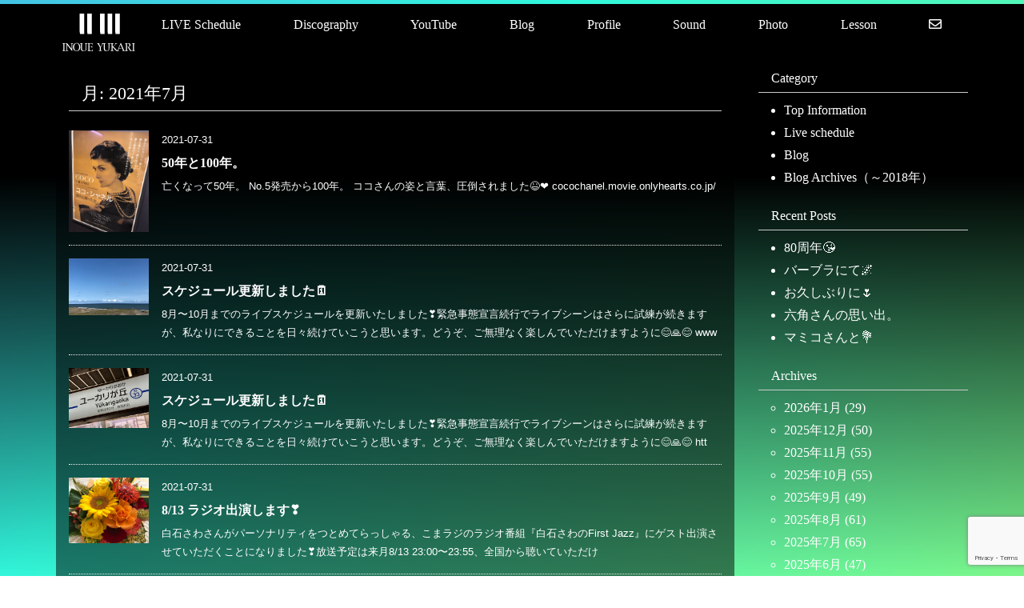

--- FILE ---
content_type: text/html; charset=UTF-8
request_url: https://www.inoueyukari.com/date/2021/7/?cat_slug=blog
body_size: 51884
content:
<!DOCTYPE html>
<html lang="ja">
<head>
<meta charset="UTF-8">
<meta http-equiv="X-UA-Compatible" content="IE=edge">
<meta name="viewport" content="width=device-width, initial-scale=1.0">

<title>inoueyukari.com | ジャズピアニスト 井上ゆかり  |  2021  |  7月</title>
<meta name="Description" content="ジャズピアニスト　井上ゆかりのページ" />
<meta name="Keywords" content="" />

<meta property="og:title" content="inoueyukari.com | ジャズピアニスト 井上ゆかり">
<meta property="og:url" content="https://www.inoueyukari.com/">
<meta property="og:site_name" content="inoueyukari.com | ジャズピアニスト 井上ゆかり" />
<meta property="og:description" content="ジャズピアニスト　井上ゆかりのページ">
<meta property="og:image" content="https://www.inoueyukari.com/wp2024/wp-content/themes/yukari/screenshots.jpg">
<meta property="og:type" content="website">

<link rel="shortcut icon" href="https://www.inoueyukari.com/images/favicon.ico" />
    <!-- Bootstrap core CSS -->
	<link rel="stylesheet" href="https://use.fontawesome.com/releases/v5.6.3/css/all.css" integrity="sha384-UHRtZLI+pbxtHCWp1t77Bi1L4ZtiqrqD80Kn4Z8NTSRyMA2Fd33n5dQ8lWUE00s/" crossorigin="anonymous">
	<link rel="stylesheet" href="https://stackpath.bootstrapcdn.com/bootstrap/4.1.3/css/bootstrap.min.css" integrity="sha384-MCw98/SFnGE8fJT3GXwEOngsV7Zt27NXFoaoApmYm81iuXoPkFOJwJ8ERdknLPMO" crossorigin="anonymous">
    <link rel="stylesheet" type="text/css" href="https://www.inoueyukari.com/wp2024/wp-content/themes/yukari/style.css">

<meta name='robots' content='max-image-preview:large' />
<link rel='dns-prefetch' href='//ajax.googleapis.com' />
<style id='wp-img-auto-sizes-contain-inline-css' type='text/css'>
img:is([sizes=auto i],[sizes^="auto," i]){contain-intrinsic-size:3000px 1500px}
/*# sourceURL=wp-img-auto-sizes-contain-inline-css */
</style>
<style id='wp-emoji-styles-inline-css' type='text/css'>

	img.wp-smiley, img.emoji {
		display: inline !important;
		border: none !important;
		box-shadow: none !important;
		height: 1em !important;
		width: 1em !important;
		margin: 0 0.07em !important;
		vertical-align: -0.1em !important;
		background: none !important;
		padding: 0 !important;
	}
/*# sourceURL=wp-emoji-styles-inline-css */
</style>
<style id='wp-block-library-inline-css' type='text/css'>
:root{--wp-block-synced-color:#7a00df;--wp-block-synced-color--rgb:122,0,223;--wp-bound-block-color:var(--wp-block-synced-color);--wp-editor-canvas-background:#ddd;--wp-admin-theme-color:#007cba;--wp-admin-theme-color--rgb:0,124,186;--wp-admin-theme-color-darker-10:#006ba1;--wp-admin-theme-color-darker-10--rgb:0,107,160.5;--wp-admin-theme-color-darker-20:#005a87;--wp-admin-theme-color-darker-20--rgb:0,90,135;--wp-admin-border-width-focus:2px}@media (min-resolution:192dpi){:root{--wp-admin-border-width-focus:1.5px}}.wp-element-button{cursor:pointer}:root .has-very-light-gray-background-color{background-color:#eee}:root .has-very-dark-gray-background-color{background-color:#313131}:root .has-very-light-gray-color{color:#eee}:root .has-very-dark-gray-color{color:#313131}:root .has-vivid-green-cyan-to-vivid-cyan-blue-gradient-background{background:linear-gradient(135deg,#00d084,#0693e3)}:root .has-purple-crush-gradient-background{background:linear-gradient(135deg,#34e2e4,#4721fb 50%,#ab1dfe)}:root .has-hazy-dawn-gradient-background{background:linear-gradient(135deg,#faaca8,#dad0ec)}:root .has-subdued-olive-gradient-background{background:linear-gradient(135deg,#fafae1,#67a671)}:root .has-atomic-cream-gradient-background{background:linear-gradient(135deg,#fdd79a,#004a59)}:root .has-nightshade-gradient-background{background:linear-gradient(135deg,#330968,#31cdcf)}:root .has-midnight-gradient-background{background:linear-gradient(135deg,#020381,#2874fc)}:root{--wp--preset--font-size--normal:16px;--wp--preset--font-size--huge:42px}.has-regular-font-size{font-size:1em}.has-larger-font-size{font-size:2.625em}.has-normal-font-size{font-size:var(--wp--preset--font-size--normal)}.has-huge-font-size{font-size:var(--wp--preset--font-size--huge)}.has-text-align-center{text-align:center}.has-text-align-left{text-align:left}.has-text-align-right{text-align:right}.has-fit-text{white-space:nowrap!important}#end-resizable-editor-section{display:none}.aligncenter{clear:both}.items-justified-left{justify-content:flex-start}.items-justified-center{justify-content:center}.items-justified-right{justify-content:flex-end}.items-justified-space-between{justify-content:space-between}.screen-reader-text{border:0;clip-path:inset(50%);height:1px;margin:-1px;overflow:hidden;padding:0;position:absolute;width:1px;word-wrap:normal!important}.screen-reader-text:focus{background-color:#ddd;clip-path:none;color:#444;display:block;font-size:1em;height:auto;left:5px;line-height:normal;padding:15px 23px 14px;text-decoration:none;top:5px;width:auto;z-index:100000}html :where(.has-border-color){border-style:solid}html :where([style*=border-top-color]){border-top-style:solid}html :where([style*=border-right-color]){border-right-style:solid}html :where([style*=border-bottom-color]){border-bottom-style:solid}html :where([style*=border-left-color]){border-left-style:solid}html :where([style*=border-width]){border-style:solid}html :where([style*=border-top-width]){border-top-style:solid}html :where([style*=border-right-width]){border-right-style:solid}html :where([style*=border-bottom-width]){border-bottom-style:solid}html :where([style*=border-left-width]){border-left-style:solid}html :where(img[class*=wp-image-]){height:auto;max-width:100%}:where(figure){margin:0 0 1em}html :where(.is-position-sticky){--wp-admin--admin-bar--position-offset:var(--wp-admin--admin-bar--height,0px)}@media screen and (max-width:600px){html :where(.is-position-sticky){--wp-admin--admin-bar--position-offset:0px}}

/*# sourceURL=wp-block-library-inline-css */
</style><style id='global-styles-inline-css' type='text/css'>
:root{--wp--preset--aspect-ratio--square: 1;--wp--preset--aspect-ratio--4-3: 4/3;--wp--preset--aspect-ratio--3-4: 3/4;--wp--preset--aspect-ratio--3-2: 3/2;--wp--preset--aspect-ratio--2-3: 2/3;--wp--preset--aspect-ratio--16-9: 16/9;--wp--preset--aspect-ratio--9-16: 9/16;--wp--preset--color--black: #000000;--wp--preset--color--cyan-bluish-gray: #abb8c3;--wp--preset--color--white: #ffffff;--wp--preset--color--pale-pink: #f78da7;--wp--preset--color--vivid-red: #cf2e2e;--wp--preset--color--luminous-vivid-orange: #ff6900;--wp--preset--color--luminous-vivid-amber: #fcb900;--wp--preset--color--light-green-cyan: #7bdcb5;--wp--preset--color--vivid-green-cyan: #00d084;--wp--preset--color--pale-cyan-blue: #8ed1fc;--wp--preset--color--vivid-cyan-blue: #0693e3;--wp--preset--color--vivid-purple: #9b51e0;--wp--preset--gradient--vivid-cyan-blue-to-vivid-purple: linear-gradient(135deg,rgb(6,147,227) 0%,rgb(155,81,224) 100%);--wp--preset--gradient--light-green-cyan-to-vivid-green-cyan: linear-gradient(135deg,rgb(122,220,180) 0%,rgb(0,208,130) 100%);--wp--preset--gradient--luminous-vivid-amber-to-luminous-vivid-orange: linear-gradient(135deg,rgb(252,185,0) 0%,rgb(255,105,0) 100%);--wp--preset--gradient--luminous-vivid-orange-to-vivid-red: linear-gradient(135deg,rgb(255,105,0) 0%,rgb(207,46,46) 100%);--wp--preset--gradient--very-light-gray-to-cyan-bluish-gray: linear-gradient(135deg,rgb(238,238,238) 0%,rgb(169,184,195) 100%);--wp--preset--gradient--cool-to-warm-spectrum: linear-gradient(135deg,rgb(74,234,220) 0%,rgb(151,120,209) 20%,rgb(207,42,186) 40%,rgb(238,44,130) 60%,rgb(251,105,98) 80%,rgb(254,248,76) 100%);--wp--preset--gradient--blush-light-purple: linear-gradient(135deg,rgb(255,206,236) 0%,rgb(152,150,240) 100%);--wp--preset--gradient--blush-bordeaux: linear-gradient(135deg,rgb(254,205,165) 0%,rgb(254,45,45) 50%,rgb(107,0,62) 100%);--wp--preset--gradient--luminous-dusk: linear-gradient(135deg,rgb(255,203,112) 0%,rgb(199,81,192) 50%,rgb(65,88,208) 100%);--wp--preset--gradient--pale-ocean: linear-gradient(135deg,rgb(255,245,203) 0%,rgb(182,227,212) 50%,rgb(51,167,181) 100%);--wp--preset--gradient--electric-grass: linear-gradient(135deg,rgb(202,248,128) 0%,rgb(113,206,126) 100%);--wp--preset--gradient--midnight: linear-gradient(135deg,rgb(2,3,129) 0%,rgb(40,116,252) 100%);--wp--preset--font-size--small: 13px;--wp--preset--font-size--medium: 20px;--wp--preset--font-size--large: 36px;--wp--preset--font-size--x-large: 42px;--wp--preset--spacing--20: 0.44rem;--wp--preset--spacing--30: 0.67rem;--wp--preset--spacing--40: 1rem;--wp--preset--spacing--50: 1.5rem;--wp--preset--spacing--60: 2.25rem;--wp--preset--spacing--70: 3.38rem;--wp--preset--spacing--80: 5.06rem;--wp--preset--shadow--natural: 6px 6px 9px rgba(0, 0, 0, 0.2);--wp--preset--shadow--deep: 12px 12px 50px rgba(0, 0, 0, 0.4);--wp--preset--shadow--sharp: 6px 6px 0px rgba(0, 0, 0, 0.2);--wp--preset--shadow--outlined: 6px 6px 0px -3px rgb(255, 255, 255), 6px 6px rgb(0, 0, 0);--wp--preset--shadow--crisp: 6px 6px 0px rgb(0, 0, 0);}:where(.is-layout-flex){gap: 0.5em;}:where(.is-layout-grid){gap: 0.5em;}body .is-layout-flex{display: flex;}.is-layout-flex{flex-wrap: wrap;align-items: center;}.is-layout-flex > :is(*, div){margin: 0;}body .is-layout-grid{display: grid;}.is-layout-grid > :is(*, div){margin: 0;}:where(.wp-block-columns.is-layout-flex){gap: 2em;}:where(.wp-block-columns.is-layout-grid){gap: 2em;}:where(.wp-block-post-template.is-layout-flex){gap: 1.25em;}:where(.wp-block-post-template.is-layout-grid){gap: 1.25em;}.has-black-color{color: var(--wp--preset--color--black) !important;}.has-cyan-bluish-gray-color{color: var(--wp--preset--color--cyan-bluish-gray) !important;}.has-white-color{color: var(--wp--preset--color--white) !important;}.has-pale-pink-color{color: var(--wp--preset--color--pale-pink) !important;}.has-vivid-red-color{color: var(--wp--preset--color--vivid-red) !important;}.has-luminous-vivid-orange-color{color: var(--wp--preset--color--luminous-vivid-orange) !important;}.has-luminous-vivid-amber-color{color: var(--wp--preset--color--luminous-vivid-amber) !important;}.has-light-green-cyan-color{color: var(--wp--preset--color--light-green-cyan) !important;}.has-vivid-green-cyan-color{color: var(--wp--preset--color--vivid-green-cyan) !important;}.has-pale-cyan-blue-color{color: var(--wp--preset--color--pale-cyan-blue) !important;}.has-vivid-cyan-blue-color{color: var(--wp--preset--color--vivid-cyan-blue) !important;}.has-vivid-purple-color{color: var(--wp--preset--color--vivid-purple) !important;}.has-black-background-color{background-color: var(--wp--preset--color--black) !important;}.has-cyan-bluish-gray-background-color{background-color: var(--wp--preset--color--cyan-bluish-gray) !important;}.has-white-background-color{background-color: var(--wp--preset--color--white) !important;}.has-pale-pink-background-color{background-color: var(--wp--preset--color--pale-pink) !important;}.has-vivid-red-background-color{background-color: var(--wp--preset--color--vivid-red) !important;}.has-luminous-vivid-orange-background-color{background-color: var(--wp--preset--color--luminous-vivid-orange) !important;}.has-luminous-vivid-amber-background-color{background-color: var(--wp--preset--color--luminous-vivid-amber) !important;}.has-light-green-cyan-background-color{background-color: var(--wp--preset--color--light-green-cyan) !important;}.has-vivid-green-cyan-background-color{background-color: var(--wp--preset--color--vivid-green-cyan) !important;}.has-pale-cyan-blue-background-color{background-color: var(--wp--preset--color--pale-cyan-blue) !important;}.has-vivid-cyan-blue-background-color{background-color: var(--wp--preset--color--vivid-cyan-blue) !important;}.has-vivid-purple-background-color{background-color: var(--wp--preset--color--vivid-purple) !important;}.has-black-border-color{border-color: var(--wp--preset--color--black) !important;}.has-cyan-bluish-gray-border-color{border-color: var(--wp--preset--color--cyan-bluish-gray) !important;}.has-white-border-color{border-color: var(--wp--preset--color--white) !important;}.has-pale-pink-border-color{border-color: var(--wp--preset--color--pale-pink) !important;}.has-vivid-red-border-color{border-color: var(--wp--preset--color--vivid-red) !important;}.has-luminous-vivid-orange-border-color{border-color: var(--wp--preset--color--luminous-vivid-orange) !important;}.has-luminous-vivid-amber-border-color{border-color: var(--wp--preset--color--luminous-vivid-amber) !important;}.has-light-green-cyan-border-color{border-color: var(--wp--preset--color--light-green-cyan) !important;}.has-vivid-green-cyan-border-color{border-color: var(--wp--preset--color--vivid-green-cyan) !important;}.has-pale-cyan-blue-border-color{border-color: var(--wp--preset--color--pale-cyan-blue) !important;}.has-vivid-cyan-blue-border-color{border-color: var(--wp--preset--color--vivid-cyan-blue) !important;}.has-vivid-purple-border-color{border-color: var(--wp--preset--color--vivid-purple) !important;}.has-vivid-cyan-blue-to-vivid-purple-gradient-background{background: var(--wp--preset--gradient--vivid-cyan-blue-to-vivid-purple) !important;}.has-light-green-cyan-to-vivid-green-cyan-gradient-background{background: var(--wp--preset--gradient--light-green-cyan-to-vivid-green-cyan) !important;}.has-luminous-vivid-amber-to-luminous-vivid-orange-gradient-background{background: var(--wp--preset--gradient--luminous-vivid-amber-to-luminous-vivid-orange) !important;}.has-luminous-vivid-orange-to-vivid-red-gradient-background{background: var(--wp--preset--gradient--luminous-vivid-orange-to-vivid-red) !important;}.has-very-light-gray-to-cyan-bluish-gray-gradient-background{background: var(--wp--preset--gradient--very-light-gray-to-cyan-bluish-gray) !important;}.has-cool-to-warm-spectrum-gradient-background{background: var(--wp--preset--gradient--cool-to-warm-spectrum) !important;}.has-blush-light-purple-gradient-background{background: var(--wp--preset--gradient--blush-light-purple) !important;}.has-blush-bordeaux-gradient-background{background: var(--wp--preset--gradient--blush-bordeaux) !important;}.has-luminous-dusk-gradient-background{background: var(--wp--preset--gradient--luminous-dusk) !important;}.has-pale-ocean-gradient-background{background: var(--wp--preset--gradient--pale-ocean) !important;}.has-electric-grass-gradient-background{background: var(--wp--preset--gradient--electric-grass) !important;}.has-midnight-gradient-background{background: var(--wp--preset--gradient--midnight) !important;}.has-small-font-size{font-size: var(--wp--preset--font-size--small) !important;}.has-medium-font-size{font-size: var(--wp--preset--font-size--medium) !important;}.has-large-font-size{font-size: var(--wp--preset--font-size--large) !important;}.has-x-large-font-size{font-size: var(--wp--preset--font-size--x-large) !important;}
/*# sourceURL=global-styles-inline-css */
</style>

<style id='classic-theme-styles-inline-css' type='text/css'>
/*! This file is auto-generated */
.wp-block-button__link{color:#fff;background-color:#32373c;border-radius:9999px;box-shadow:none;text-decoration:none;padding:calc(.667em + 2px) calc(1.333em + 2px);font-size:1.125em}.wp-block-file__button{background:#32373c;color:#fff;text-decoration:none}
/*# sourceURL=/wp-includes/css/classic-themes.min.css */
</style>
<link rel='stylesheet' id='contact-form-7-css' href='https://www.inoueyukari.com/wp2024/wp-content/plugins/contact-form-7/includes/css/styles.css?ver=5.9.8' type='text/css' media='all' />
<script type="text/javascript" src="//ajax.googleapis.com/ajax/libs/jquery/2.1.4/jquery.min.js?ver=20160608" id="jquery-js"></script>
<link rel="https://api.w.org/" href="https://www.inoueyukari.com/wp-json/" /><link rel="EditURI" type="application/rsd+xml" title="RSD" href="https://www.inoueyukari.com/wp2024/xmlrpc.php?rsd" />
<meta name="generator" content="WordPress 6.9" />
</head>

<body data-rsssl=1 class="archive date wp-theme-yukari">
<div class="wrapper">
<div class="container" id="Main">
<!-- header -->
<header>
<nav class="d-flex">
  <h1><a href="https://www.inoueyukari.com/"><img src="https://www.inoueyukari.com/wp2024/wp-content/themes/yukari/images/logo.svg" alt="YUKARI INOUE"></a></h1>
  <ul class="d-flex flex-wrap" id="mb-menu">
      <li class="flex-fill"><a href="https://www.inoueyukari.com/category/live-schedule">LIVE Schedule</a></li>
      <li class="flex-fill"><a href="https://www.inoueyukari.com/category/discography">Discography</a></li>
	  <li class="flex-fill"><a href="https://www.inoueyukari.com/category/youtube">YouTube</a></li>
      <li class="flex-fill"><a href="https://www.inoueyukari.com/category/blog">Blog</a></li>
      <li class="flex-fill"><a href="https://www.inoueyukari.com/profile">Profile</a></li>
      <li class="flex-fill"><a href="https://www.inoueyukari.com/category/sound">Sound</a></li>
      <li class="flex-fill"><a href="https://www.inoueyukari.com/category/photo">Photo</a></li>
      <li class="flex-fill"><a href="https://www.inoueyukari.com/lesson">Lesson</a></li>
      <li class="flex-fill"><a href="https://www.inoueyukari.com/inquiry"><i class="far fa-envelope"></i></a></li> 

</ul>
</nav>
</header>


<section>

<div class="row">
  <div class="col-md-9">
  <div class="single-box">
  <h2 class="h2-large">月: <span>2021年7月</span></h2>

<ul class="type-none row">

            <li class="col-md-12">
            <a href="https://www.inoueyukari.com/blog/25509/">
                <div class="d-flex list-box">
                    <p class="list-box-img">
                                            <img width="506" height="640" src="https://www.inoueyukari.com/wp2024/wp-content/uploads/2021/07/IMG_3828.jpg" class="archive-thumbnail" alt="" decoding="async" fetchpriority="high" srcset="https://www.inoueyukari.com/wp2024/wp-content/uploads/2021/07/IMG_3828.jpg 506w, https://www.inoueyukari.com/wp2024/wp-content/uploads/2021/07/IMG_3828-356x450.jpg 356w" sizes="(max-width: 506px) 100vw, 506px" />                    		            </p>

                    <div class="list-box-text">
                                          <time>2021-07-31</time>
                    
                    <h3 class="h3-top pt-2">50年と100年。</h3>
                    <p>亡くなって50年。 No.5発売から100年。 ココさんの姿と言葉、圧倒されました😆❤️ cocochanel.movie.onlyhearts.co.jp/</p>
                    </div>
                </div>
            </a>            
            </li>

            <li class="col-md-12">
            <a href="https://www.inoueyukari.com/blog/25506/">
                <div class="d-flex list-box">
                    <p class="list-box-img">
                                            <img width="640" height="457" src="https://www.inoueyukari.com/wp2024/wp-content/uploads/2021/07/IMG_3752.jpg" class="archive-thumbnail" alt="" decoding="async" srcset="https://www.inoueyukari.com/wp2024/wp-content/uploads/2021/07/IMG_3752.jpg 640w, https://www.inoueyukari.com/wp2024/wp-content/uploads/2021/07/IMG_3752-450x321.jpg 450w" sizes="(max-width: 640px) 100vw, 640px" />                    		            </p>

                    <div class="list-box-text">
                                          <time>2021-07-31</time>
                    
                    <h3 class="h3-top pt-2">スケジュール更新しました🗓</h3>
                    <p>8月〜10月までのライブスケジュールを更新いたしました❣️緊急事態宣言続行でライブシーンはさらに試練が続きますが、私なりにできることを日々続けていこうと思います。どうぞ、ご無理なく楽しんでいただけますように😊🙏😊 www </p>
                    </div>
                </div>
            </a>            
            </li>

            <li class="col-md-12">
            <a href="https://www.inoueyukari.com/top-information/25504/">
                <div class="d-flex list-box">
                    <p class="list-box-img">
                                            <img width="640" height="480" src="https://www.inoueyukari.com/wp2024/wp-content/uploads/2021/07/IMG_3669.jpg" class="archive-thumbnail" alt="" decoding="async" srcset="https://www.inoueyukari.com/wp2024/wp-content/uploads/2021/07/IMG_3669.jpg 640w, https://www.inoueyukari.com/wp2024/wp-content/uploads/2021/07/IMG_3669-450x338.jpg 450w" sizes="(max-width: 640px) 100vw, 640px" />                    		            </p>

                    <div class="list-box-text">
                                          <time>2021-07-31</time>
                    
                    <h3 class="h3-top pt-2">スケジュール更新しました🗓</h3>
                    <p>8月〜10月までのライブスケジュールを更新いたしました❣️緊急事態宣言続行でライブシーンはさらに試練が続きますが、私なりにできることを日々続けていこうと思います。どうぞ、ご無理なく楽しんでいただけますように😊🙏😊 htt </p>
                    </div>
                </div>
            </a>            
            </li>

            <li class="col-md-12">
            <a href="https://www.inoueyukari.com/blog/25474/">
                <div class="d-flex list-box">
                    <p class="list-box-img">
                                            <img width="640" height="529" src="https://www.inoueyukari.com/wp2024/wp-content/uploads/2021/07/IMG_3821.jpg" class="archive-thumbnail" alt="" decoding="async" loading="lazy" srcset="https://www.inoueyukari.com/wp2024/wp-content/uploads/2021/07/IMG_3821.jpg 640w, https://www.inoueyukari.com/wp2024/wp-content/uploads/2021/07/IMG_3821-450x372.jpg 450w" sizes="auto, (max-width: 640px) 100vw, 640px" />                    		            </p>

                    <div class="list-box-text">
                                          <time>2021-07-31</time>
                    
                    <h3 class="h3-top pt-2">8/13 ラジオ出演します❣️</h3>
                    <p>白石さわさんがパーソナリティをつとめてらっしゃる、こまラジのラジオ番組『白石さわのFirst Jazz』にゲスト出演させていただくことになりました❣️放送予定は来月8/13 23:00〜23:55、全国から聴いていただけ </p>
                    </div>
                </div>
            </a>            
            </li>

            <li class="col-md-12">
            <a href="https://www.inoueyukari.com/blog/25472/">
                <div class="d-flex list-box">
                    <p class="list-box-img">
                                            <img width="480" height="640" src="https://www.inoueyukari.com/wp2024/wp-content/uploads/2021/07/IMG_3826-rotated.jpg" class="archive-thumbnail" alt="" decoding="async" loading="lazy" srcset="https://www.inoueyukari.com/wp2024/wp-content/uploads/2021/07/IMG_3826-rotated.jpg 480w, https://www.inoueyukari.com/wp2024/wp-content/uploads/2021/07/IMG_3826-338x450.jpg 338w" sizes="auto, (max-width: 480px) 100vw, 480px" />                    		            </p>

                    <div class="list-box-text">
                                          <time>2021-07-30</time>
                    
                    <h3 class="h3-top pt-2">マン・レイワールド📷</h3>
                    <p>マン・レイさんの奥深〜い世界❣️ ひとつひとつ、素敵すぎです😃❤️😃 www.bunkamura.co.jp/museum/exhibition/21_manray/</p>
                    </div>
                </div>
            </a>            
            </li>

            <li class="col-md-12">
            <a href="https://www.inoueyukari.com/blog/25469/">
                <div class="d-flex list-box">
                    <p class="list-box-img">
                                            <img width="640" height="480" src="https://www.inoueyukari.com/wp2024/wp-content/uploads/2021/07/IMG_0215.jpg" class="archive-thumbnail" alt="" decoding="async" loading="lazy" srcset="https://www.inoueyukari.com/wp2024/wp-content/uploads/2021/07/IMG_0215.jpg 640w, https://www.inoueyukari.com/wp2024/wp-content/uploads/2021/07/IMG_0215-450x338.jpg 450w" sizes="auto, (max-width: 640px) 100vw, 640px" />                    		            </p>

                    <div class="list-box-text">
                                          <time>2021-07-29</time>
                    
                    <h3 class="h3-top pt-2">夏の夜に🌉</h3>
                    <p>🇮🇹今日のステージの夏の一曲🇮🇹 暑い夜に、似合います❤️ 「Estate」 https://youtu.be/BHK0S7lmsZ4</p>
                    </div>
                </div>
            </a>            
            </li>

            <li class="col-md-12">
            <a href="https://www.inoueyukari.com/blog/25467/">
                <div class="d-flex list-box">
                    <p class="list-box-img">
                                            <img width="637" height="640" src="https://www.inoueyukari.com/wp2024/wp-content/uploads/2021/07/IMG_3818.jpg" class="archive-thumbnail" alt="" decoding="async" loading="lazy" srcset="https://www.inoueyukari.com/wp2024/wp-content/uploads/2021/07/IMG_3818.jpg 637w, https://www.inoueyukari.com/wp2024/wp-content/uploads/2021/07/IMG_3818-448x450.jpg 448w, https://www.inoueyukari.com/wp2024/wp-content/uploads/2021/07/IMG_3818-250x250.jpg 250w" sizes="auto, (max-width: 637px) 100vw, 637px" />                    		            </p>

                    <div class="list-box-text">
                                          <time>2021-07-29</time>
                    
                    <h3 class="h3-top pt-2">猛暑の中を🌆</h3>
                    <p>月に一度のラパシオン、今夜も熱〜く弾けました❣️猛暑の中遠くからもいらしてくださった皆さま、ホントにありがとうございます。次回は8/21、またどうぞごゆっくり😊❤️😊</p>
                    </div>
                </div>
            </a>            
            </li>

            <li class="col-md-12">
            <a href="https://www.inoueyukari.com/blog/25465/">
                <div class="d-flex list-box">
                    <p class="list-box-img">
                                            <img width="640" height="443" src="https://www.inoueyukari.com/wp2024/wp-content/uploads/2021/07/IMG_3797.jpg" class="archive-thumbnail" alt="" decoding="async" loading="lazy" srcset="https://www.inoueyukari.com/wp2024/wp-content/uploads/2021/07/IMG_3797.jpg 640w, https://www.inoueyukari.com/wp2024/wp-content/uploads/2021/07/IMG_3797-450x311.jpg 450w" sizes="auto, (max-width: 640px) 100vw, 640px" />                    		            </p>

                    <div class="list-box-text">
                                          <time>2021-07-28</time>
                    
                    <h3 class="h3-top pt-2">ゆりの花</h3>
                    <p>🌈今日のステージのユリの一曲🌈 頭から離れない、すてきメロディですね❤️ 「Flor de lis」 https://youtu.be/b-N5thGuBYs</p>
                    </div>
                </div>
            </a>            
            </li>

            <li class="col-md-12">
            <a href="https://www.inoueyukari.com/blog/25463/">
                <div class="d-flex list-box">
                    <p class="list-box-img">
                                            <img width="750" height="625" src="https://www.inoueyukari.com/wp2024/wp-content/uploads/2021/07/IMG_3807.jpg" class="archive-thumbnail" alt="" decoding="async" loading="lazy" srcset="https://www.inoueyukari.com/wp2024/wp-content/uploads/2021/07/IMG_3807.jpg 750w, https://www.inoueyukari.com/wp2024/wp-content/uploads/2021/07/IMG_3807-450x375.jpg 450w" sizes="auto, (max-width: 750px) 100vw, 750px" />                    		            </p>

                    <div class="list-box-text">
                                          <time>2021-07-28</time>
                    
                    <h3 class="h3-top pt-2">バーブラにて😃</h3>
                    <p>銀座バーブラでのステージ、暑い中をいらしてくださった方々、ホントにありがとうございます❣️夏らしい曲もいっぱい、ひとつひとつ楽しく弾かせていただきました。今夜も感謝を込めて😊❤️😊</p>
                    </div>
                </div>
            </a>            
            </li>

            <li class="col-md-12">
            <a href="https://www.inoueyukari.com/blog/25460/">
                <div class="d-flex list-box">
                    <p class="list-box-img">
                                            <img width="629" height="640" src="https://www.inoueyukari.com/wp2024/wp-content/uploads/2021/07/IMG_3756.jpg" class="archive-thumbnail" alt="" decoding="async" loading="lazy" srcset="https://www.inoueyukari.com/wp2024/wp-content/uploads/2021/07/IMG_3756.jpg 629w, https://www.inoueyukari.com/wp2024/wp-content/uploads/2021/07/IMG_3756-442x450.jpg 442w" sizes="auto, (max-width: 629px) 100vw, 629px" />                    		            </p>

                    <div class="list-box-text">
                                          <time>2021-07-28</time>
                    
                    <h3 class="h3-top pt-2">今夜は5:30から🍉</h3>
                    <p>今夜は、バーブラにてRyo-kaさんと理央ちゃんと紀ちゃんと❣️前回に続いて早めのステージですが、どうぞごゆっくり😊❤️😊 ◆７/２８(水)◆ 銀座「バーブラ」(3571-5769） pm5:30〜 ginza-barb </p>
                    </div>
                </div>
            </a>            
            </li>

            <li class="col-md-12">
            <a href="https://www.inoueyukari.com/blog/25457/">
                <div class="d-flex list-box">
                    <p class="list-box-img">
                                            <img width="640" height="637" src="https://www.inoueyukari.com/wp2024/wp-content/uploads/2021/07/IMG_3791.jpg" class="archive-thumbnail" alt="" decoding="async" loading="lazy" srcset="https://www.inoueyukari.com/wp2024/wp-content/uploads/2021/07/IMG_3791.jpg 640w, https://www.inoueyukari.com/wp2024/wp-content/uploads/2021/07/IMG_3791-450x448.jpg 450w, https://www.inoueyukari.com/wp2024/wp-content/uploads/2021/07/IMG_3791-250x250.jpg 250w" sizes="auto, (max-width: 640px) 100vw, 640px" />                    		            </p>

                    <div class="list-box-text">
                                          <time>2021-07-27</time>
                    
                    <h3 class="h3-top pt-2">ピープル💋</h3>
                    <p>💄今日のステージのファニーガールな一曲💄 弾くたびにうっとりです❤️ 「People」 https://youtu.be/9-8gn6vGu_w</p>
                    </div>
                </div>
            </a>            
            </li>

            <li class="col-md-12">
            <a href="https://www.inoueyukari.com/blog/25455/">
                <div class="d-flex list-box">
                    <p class="list-box-img">
                                            <img width="640" height="574" src="https://www.inoueyukari.com/wp2024/wp-content/uploads/2021/07/IMG_3789.jpg" class="archive-thumbnail" alt="" decoding="async" loading="lazy" srcset="https://www.inoueyukari.com/wp2024/wp-content/uploads/2021/07/IMG_3789.jpg 640w, https://www.inoueyukari.com/wp2024/wp-content/uploads/2021/07/IMG_3789-450x404.jpg 450w" sizes="auto, (max-width: 640px) 100vw, 640px" />                    		            </p>

                    <div class="list-box-text">
                                          <time>2021-07-27</time>
                    
                    <h3 class="h3-top pt-2">Emaちゃんと🎙</h3>
                    <p>Emaちゃんとのお久しぶりなデュオ、めちゃ楽しく弾かせていただきました❣️ジュール・スタインもEmaちゃんのすてきオリジナルも、イマジネーションがふわりと広がります。次回8/12ハーバーライト、11/9代々木ナルもまたど </p>
                    </div>
                </div>
            </a>            
            </li>
</ul>
</div>

<div class="mt-3">
<ul class="pagination" role="menubar" aria-label="Pagination"><li class="first"><a href="https://www.inoueyukari.com/date/2021/7/?cat_slug=blog"><i class="fa fa-angle-double-left" aria-hidden="true"></i></a></li><li class="previous-page"><a href="https://www.inoueyukari.com/date/2021/7/?cat_slug=blog"><i class="fa fa-angle-left" aria-hidden="true"></i></a></li><li class="current"><a>1</a></li><li><a href="https://www.inoueyukari.com/date/2021/7/page/2/?cat_slug=blog" class="inactive" >2</a></li><li><a href="https://www.inoueyukari.com/date/2021/7/page/3/?cat_slug=blog" class="inactive" >3</a></li><li><a href="https://www.inoueyukari.com/date/2021/7/page/4/?cat_slug=blog" class="inactive" >4</a></li><li><a href="https://www.inoueyukari.com/date/2021/7/page/5/?cat_slug=blog" class="inactive" >5</a></li><li><a href="https://www.inoueyukari.com/date/2021/7/page/6/?cat_slug=blog" class="inactive" >6</a></li><li class="next-page"><a href="https://www.inoueyukari.com/date/2021/7/page/2/?cat_slug=blog"><i class="fa fa-angle-right" aria-hidden="true"></i>
  </a></li><li class="last"><a href="https://www.inoueyukari.com/date/2021/7/page/6/?cat_slug=blog"><i class="fa fa-angle-double-right" aria-hidden="true"></i></a></li></ul></div>

</div>


  <div class="col-md-3">
  <aside>
    
    
<!-- sidebar -->
<div id="nav_menu-2" class="widget widget_nav_menu"><h2 class="widgettitle">Category</h2>
<div class="menu-sidebar-container"><ul id="menu-sidebar" class="menu"><li id="menu-item-7920" class="menu-item menu-item-type-taxonomy menu-item-object-category menu-item-7920"><a href="https://www.inoueyukari.com/category/top-information/">Top Information</a></li>
<li id="menu-item-7921" class="menu-item menu-item-type-taxonomy menu-item-object-category menu-item-7921"><a href="https://www.inoueyukari.com/category/live-schedule/">Live schedule</a></li>
<li id="menu-item-21121" class="menu-item menu-item-type-taxonomy menu-item-object-category menu-item-21121"><a href="https://www.inoueyukari.com/category/blog/">Blog</a></li>
<li id="menu-item-21120" class="menu-item menu-item-type-taxonomy menu-item-object-category menu-item-21120"><a href="https://www.inoueyukari.com/category/blog-archives/">Blog Archives（～2018年）</a></li>
</ul></div></div><!-- /sidebar -->

<h2 class="widgettitle">Recent Posts</h2>
<ul id="menu-sidebar" class="menu">
			<li><a href="https://www.inoueyukari.com/blog/37259/">80周年😘</a></li>
		<li><a href="https://www.inoueyukari.com/blog/37254/">バーブラにて🌌</a></li>
		<li><a href="https://www.inoueyukari.com/blog/37242/">お久しぶりに🌷</a></li>
		<li><a href="https://www.inoueyukari.com/blog/37239/">六角さんの思い出。</a></li>
		<li><a href="https://www.inoueyukari.com/blog/37219/">マミコさんと💐</a></li>
		 
</ul>



<h2 class="widgettitle">Archives</h2>
<ul id="menu-sidebar" class="menu">

<ul>
<li>
<a href="https://www.inoueyukari.com/date/2026/1/?cat_slug=blog">
2026年1月 (29)</a></li>
<li>
<a href="https://www.inoueyukari.com/date/2025/12/?cat_slug=blog">
2025年12月 (50)</a></li>
<li>
<a href="https://www.inoueyukari.com/date/2025/11/?cat_slug=blog">
2025年11月 (55)</a></li>
<li>
<a href="https://www.inoueyukari.com/date/2025/10/?cat_slug=blog">
2025年10月 (55)</a></li>
<li>
<a href="https://www.inoueyukari.com/date/2025/9/?cat_slug=blog">
2025年9月 (49)</a></li>
<li>
<a href="https://www.inoueyukari.com/date/2025/8/?cat_slug=blog">
2025年8月 (61)</a></li>
<li>
<a href="https://www.inoueyukari.com/date/2025/7/?cat_slug=blog">
2025年7月 (65)</a></li>
<li>
<a href="https://www.inoueyukari.com/date/2025/6/?cat_slug=blog">
2025年6月 (47)</a></li>
<li>
<a href="https://www.inoueyukari.com/date/2025/5/?cat_slug=blog">
2025年5月 (49)</a></li>
<li>
<a href="https://www.inoueyukari.com/date/2025/4/?cat_slug=blog">
2025年4月 (51)</a></li>
<li>
<a href="https://www.inoueyukari.com/date/2025/3/?cat_slug=blog">
2025年3月 (48)</a></li>
<li>
<a href="https://www.inoueyukari.com/date/2025/2/?cat_slug=blog">
2025年2月 (55)</a></li>
<li>
<a href="https://www.inoueyukari.com/date/2025/1/?cat_slug=blog">
2025年1月 (54)</a></li>
<li>
<a href="https://www.inoueyukari.com/date/2024/12/?cat_slug=blog">
2024年12月 (52)</a></li>
<li>
<a href="https://www.inoueyukari.com/date/2024/11/?cat_slug=blog">
2024年11月 (60)</a></li>
<li>
<a href="https://www.inoueyukari.com/date/2024/10/?cat_slug=blog">
2024年10月 (46)</a></li>
<li>
<a href="https://www.inoueyukari.com/date/2024/9/?cat_slug=blog">
2024年9月 (45)</a></li>
<li>
<a href="https://www.inoueyukari.com/date/2024/8/?cat_slug=blog">
2024年8月 (34)</a></li>
<li>
<a href="https://www.inoueyukari.com/date/2024/7/?cat_slug=blog">
2024年7月 (9)</a></li>
<li>
<a href="https://www.inoueyukari.com/date/2024/6/?cat_slug=blog">
2024年6月 (4)</a></li>
<li>
<a href="https://www.inoueyukari.com/date/2024/5/?cat_slug=blog">
2024年5月 (36)</a></li>
<li>
<a href="https://www.inoueyukari.com/date/2024/4/?cat_slug=blog">
2024年4月 (57)</a></li>
<li>
<a href="https://www.inoueyukari.com/date/2024/3/?cat_slug=blog">
2024年3月 (52)</a></li>
<li>
<a href="https://www.inoueyukari.com/date/2024/2/?cat_slug=blog">
2024年2月 (65)</a></li>
<li>
<a href="https://www.inoueyukari.com/date/2024/1/?cat_slug=blog">
2024年1月 (52)</a></li>
<li>
<a href="https://www.inoueyukari.com/date/2023/12/?cat_slug=blog">
2023年12月 (76)</a></li>
<li>
<a href="https://www.inoueyukari.com/date/2023/11/?cat_slug=blog">
2023年11月 (63)</a></li>
<li>
<a href="https://www.inoueyukari.com/date/2023/10/?cat_slug=blog">
2023年10月 (58)</a></li>
<li>
<a href="https://www.inoueyukari.com/date/2023/9/?cat_slug=blog">
2023年9月 (69)</a></li>
<li>
<a href="https://www.inoueyukari.com/date/2023/8/?cat_slug=blog">
2023年8月 (55)</a></li>
<li>
<a href="https://www.inoueyukari.com/date/2023/7/?cat_slug=blog">
2023年7月 (65)</a></li>
<li>
<a href="https://www.inoueyukari.com/date/2023/6/?cat_slug=blog">
2023年6月 (62)</a></li>
<li>
<a href="https://www.inoueyukari.com/date/2023/5/?cat_slug=blog">
2023年5月 (59)</a></li>
<li>
<a href="https://www.inoueyukari.com/date/2023/4/?cat_slug=blog">
2023年4月 (62)</a></li>
<li>
<a href="https://www.inoueyukari.com/date/2023/3/?cat_slug=blog">
2023年3月 (66)</a></li>
<li>
<a href="https://www.inoueyukari.com/date/2023/2/?cat_slug=blog">
2023年2月 (45)</a></li>
<li>
<a href="https://www.inoueyukari.com/date/2023/1/?cat_slug=blog">
2023年1月 (55)</a></li>
<li>
<a href="https://www.inoueyukari.com/date/2022/12/?cat_slug=blog">
2022年12月 (68)</a></li>
<li>
<a href="https://www.inoueyukari.com/date/2022/11/?cat_slug=blog">
2022年11月 (58)</a></li>
<li>
<a href="https://www.inoueyukari.com/date/2022/10/?cat_slug=blog">
2022年10月 (48)</a></li>
<li>
<a href="https://www.inoueyukari.com/date/2022/9/?cat_slug=blog">
2022年9月 (55)</a></li>
<li>
<a href="https://www.inoueyukari.com/date/2022/8/?cat_slug=blog">
2022年8月 (54)</a></li>
<li>
<a href="https://www.inoueyukari.com/date/2022/7/?cat_slug=blog">
2022年7月 (58)</a></li>
<li>
<a href="https://www.inoueyukari.com/date/2022/6/?cat_slug=blog">
2022年6月 (54)</a></li>
<li>
<a href="https://www.inoueyukari.com/date/2022/5/?cat_slug=blog">
2022年5月 (65)</a></li>
<li>
<a href="https://www.inoueyukari.com/date/2022/4/?cat_slug=blog">
2022年4月 (64)</a></li>
<li>
<a href="https://www.inoueyukari.com/date/2022/3/?cat_slug=blog">
2022年3月 (63)</a></li>
<li>
<a href="https://www.inoueyukari.com/date/2022/2/?cat_slug=blog">
2022年2月 (58)</a></li>
<li>
<a href="https://www.inoueyukari.com/date/2022/1/?cat_slug=blog">
2022年1月 (45)</a></li>
<li>
<a href="https://www.inoueyukari.com/date/2021/12/?cat_slug=blog">
2021年12月 (63)</a></li>
<li>
<a href="https://www.inoueyukari.com/date/2021/11/?cat_slug=blog">
2021年11月 (69)</a></li>
<li>
<a href="https://www.inoueyukari.com/date/2021/10/?cat_slug=blog">
2021年10月 (57)</a></li>
<li>
<a href="https://www.inoueyukari.com/date/2021/9/?cat_slug=blog">
2021年9月 (59)</a></li>
<li>
<a href="https://www.inoueyukari.com/date/2021/8/?cat_slug=blog">
2021年8月 (66)</a></li>
<li>
<a href="https://www.inoueyukari.com/date/2021/7/?cat_slug=blog">
2021年7月 (67)</a></li>
<li>
<a href="https://www.inoueyukari.com/date/2021/6/?cat_slug=blog">
2021年6月 (66)</a></li>
<li>
<a href="https://www.inoueyukari.com/date/2021/5/?cat_slug=blog">
2021年5月 (28)</a></li>
<li>
<a href="https://www.inoueyukari.com/date/2021/4/?cat_slug=blog">
2021年4月 (64)</a></li>
<li>
<a href="https://www.inoueyukari.com/date/2021/3/?cat_slug=blog">
2021年3月 (70)</a></li>
<li>
<a href="https://www.inoueyukari.com/date/2021/2/?cat_slug=blog">
2021年2月 (58)</a></li>
<li>
<a href="https://www.inoueyukari.com/date/2021/1/?cat_slug=blog">
2021年1月 (62)</a></li>
<li>
<a href="https://www.inoueyukari.com/date/2020/12/?cat_slug=blog">
2020年12月 (78)</a></li>
<li>
<a href="https://www.inoueyukari.com/date/2020/11/?cat_slug=blog">
2020年11月 (84)</a></li>
<li>
<a href="https://www.inoueyukari.com/date/2020/10/?cat_slug=blog">
2020年10月 (73)</a></li>
<li>
<a href="https://www.inoueyukari.com/date/2020/9/?cat_slug=blog">
2020年9月 (74)</a></li>
<li>
<a href="https://www.inoueyukari.com/date/2020/8/?cat_slug=blog">
2020年8月 (83)</a></li>
<li>
<a href="https://www.inoueyukari.com/date/2020/7/?cat_slug=blog">
2020年7月 (82)</a></li>
<li>
<a href="https://www.inoueyukari.com/date/2020/6/?cat_slug=blog">
2020年6月 (64)</a></li>
<li>
<a href="https://www.inoueyukari.com/date/2020/5/?cat_slug=blog">
2020年5月 (68)</a></li>
<li>
<a href="https://www.inoueyukari.com/date/2020/4/?cat_slug=blog">
2020年4月 (63)</a></li>
<li>
<a href="https://www.inoueyukari.com/date/2020/3/?cat_slug=blog">
2020年3月 (60)</a></li>
<li>
<a href="https://www.inoueyukari.com/date/2020/2/?cat_slug=blog">
2020年2月 (52)</a></li>
<li>
<a href="https://www.inoueyukari.com/date/2020/1/?cat_slug=blog">
2020年1月 (58)</a></li>
<li>
<a href="https://www.inoueyukari.com/date/2019/12/?cat_slug=blog">
2019年12月 (56)</a></li>
<li>
<a href="https://www.inoueyukari.com/date/2019/11/?cat_slug=blog">
2019年11月 (60)</a></li>
<li>
<a href="https://www.inoueyukari.com/date/2019/10/?cat_slug=blog">
2019年10月 (52)</a></li>
<li>
<a href="https://www.inoueyukari.com/date/2019/9/?cat_slug=blog">
2019年9月 (51)</a></li>
<li>
<a href="https://www.inoueyukari.com/date/2019/8/?cat_slug=blog">
2019年8月 (46)</a></li>
<li>
<a href="https://www.inoueyukari.com/date/2019/7/?cat_slug=blog">
2019年7月 (46)</a></li>
<li>
<a href="https://www.inoueyukari.com/date/2019/6/?cat_slug=blog">
2019年6月 (48)</a></li>
<li>
<a href="https://www.inoueyukari.com/date/2019/5/?cat_slug=blog">
2019年5月 (44)</a></li>
<li>
<a href="https://www.inoueyukari.com/date/2019/4/?cat_slug=blog">
2019年4月 (50)</a></li>
<li>
<a href="https://www.inoueyukari.com/date/2019/3/?cat_slug=blog">
2019年3月 (51)</a></li>
<li>
<a href="https://www.inoueyukari.com/date/2019/2/?cat_slug=blog">
2019年2月 (45)</a></li>
<li>
<a href="https://www.inoueyukari.com/date/2019/1/?cat_slug=blog">
2019年1月 (47)</a></li>
</ul>
<hr>
<p class="text-center"><button type="button" class="btn btn-outline-light mincho" onclick="location.href='https://www.inoueyukari.com/category/blog-archives'">2018年以前の記事へ&nbsp;<i class="fa fa-angle-double-right" aria-hidden="true"></i></button></p>
    </aside>
  </div>
</div>

</section>

</div><!-- //container -->
<!-- footer -->
<footer>
<div class="d-flex justify-content-center contact">
<a href="#"><img src="https://www.inoueyukari.com/wp2024/wp-content/themes/yukari/images/fb.png" alt="Facebook"></a>
<a href="https://www.inoueyukari.com/inquiry"><img src="https://www.inoueyukari.com/wp2024/wp-content/themes/yukari/images/inq.png" alt="お問い合わせ"></a>
</div>
<div class="d-flex justify-content-center">
<p class="privacy"><a href="https://www.inoueyukari.com/privacy-policy">Privacy policy</a></p>
<address>&copy;2019 YUKARI INOUE</address>
</div>
</footer>
</div><!-- //wrapper -->

     <!-- js -->
	<script src="https://stackpath.bootstrapcdn.com/bootstrap/4.1.3/js/bootstrap.min.js" integrity="sha384-ChfqqxuZUCnJSK3+MXmPNIyE6ZbWh2IMqE241rYiqJxyMiZ6OW/JmZQ5stwEULTy" crossorigin="anonymous"></script>
	<script src="https://cdnjs.cloudflare.com/ajax/libs/popper.js/1.14.6/umd/popper.min.js" integrity="sha384-wHAiFfRlMFy6i5SRaxvfOCifBUQy1xHdJ/yoi7FRNXMRBu5WHdZYu1hA6ZOblgut" crossorigin="anonymous"></script>
    <script defer src="https://use.fontawesome.com/releases/v5.0.6/js/all.js"></script>

        <!-- Google Analytics: UA-XXXXX-Yを変更 -->
        <script>
            window.ga=function(){ga.q.push(arguments)};ga.q=[];ga.l=+new Date;
            ga('create','UA-XXXXX-Y','auto');ga('send','pageview')
        </script>
        <script src="https://www.google-analytics.com/analytics.js" async defer></script>

<script type="speculationrules">
{"prefetch":[{"source":"document","where":{"and":[{"href_matches":"/*"},{"not":{"href_matches":["/wp2024/wp-*.php","/wp2024/wp-admin/*","/wp2024/wp-content/uploads/*","/wp2024/wp-content/*","/wp2024/wp-content/plugins/*","/wp2024/wp-content/themes/yukari/*","/*\\?(.+)"]}},{"not":{"selector_matches":"a[rel~=\"nofollow\"]"}},{"not":{"selector_matches":".no-prefetch, .no-prefetch a"}}]},"eagerness":"conservative"}]}
</script>
<script type="text/javascript" src="https://www.inoueyukari.com/wp2024/wp-includes/js/dist/hooks.min.js?ver=dd5603f07f9220ed27f1" id="wp-hooks-js"></script>
<script type="text/javascript" src="https://www.inoueyukari.com/wp2024/wp-includes/js/dist/i18n.min.js?ver=c26c3dc7bed366793375" id="wp-i18n-js"></script>
<script type="text/javascript" id="wp-i18n-js-after">
/* <![CDATA[ */
wp.i18n.setLocaleData( { 'text direction\u0004ltr': [ 'ltr' ] } );
//# sourceURL=wp-i18n-js-after
/* ]]> */
</script>
<script type="text/javascript" src="https://www.inoueyukari.com/wp2024/wp-content/plugins/contact-form-7/includes/swv/js/index.js?ver=5.9.8" id="swv-js"></script>
<script type="text/javascript" id="contact-form-7-js-extra">
/* <![CDATA[ */
var wpcf7 = {"api":{"root":"https://www.inoueyukari.com/wp-json/","namespace":"contact-form-7/v1"}};
//# sourceURL=contact-form-7-js-extra
/* ]]> */
</script>
<script type="text/javascript" id="contact-form-7-js-translations">
/* <![CDATA[ */
( function( domain, translations ) {
	var localeData = translations.locale_data[ domain ] || translations.locale_data.messages;
	localeData[""].domain = domain;
	wp.i18n.setLocaleData( localeData, domain );
} )( "contact-form-7", {"translation-revision-date":"2024-07-17 08:16:16+0000","generator":"GlotPress\/4.0.1","domain":"messages","locale_data":{"messages":{"":{"domain":"messages","plural-forms":"nplurals=1; plural=0;","lang":"ja_JP"},"This contact form is placed in the wrong place.":["\u3053\u306e\u30b3\u30f3\u30bf\u30af\u30c8\u30d5\u30a9\u30fc\u30e0\u306f\u9593\u9055\u3063\u305f\u4f4d\u7f6e\u306b\u7f6e\u304b\u308c\u3066\u3044\u307e\u3059\u3002"],"Error:":["\u30a8\u30e9\u30fc:"]}},"comment":{"reference":"includes\/js\/index.js"}} );
//# sourceURL=contact-form-7-js-translations
/* ]]> */
</script>
<script type="text/javascript" src="https://www.inoueyukari.com/wp2024/wp-content/plugins/contact-form-7/includes/js/index.js?ver=5.9.8" id="contact-form-7-js"></script>
<script type="text/javascript" src="https://www.google.com/recaptcha/api.js?render=6LcQsrwbAAAAAK2qq-WIvmsJu9rLKOZpg8k1gqsT&amp;ver=3.0" id="google-recaptcha-js"></script>
<script type="text/javascript" src="https://www.inoueyukari.com/wp2024/wp-includes/js/dist/vendor/wp-polyfill.min.js?ver=3.15.0" id="wp-polyfill-js"></script>
<script type="text/javascript" id="wpcf7-recaptcha-js-extra">
/* <![CDATA[ */
var wpcf7_recaptcha = {"sitekey":"6LcQsrwbAAAAAK2qq-WIvmsJu9rLKOZpg8k1gqsT","actions":{"homepage":"homepage","contactform":"contactform"}};
//# sourceURL=wpcf7-recaptcha-js-extra
/* ]]> */
</script>
<script type="text/javascript" src="https://www.inoueyukari.com/wp2024/wp-content/plugins/contact-form-7/modules/recaptcha/index.js?ver=5.9.8" id="wpcf7-recaptcha-js"></script>
<script id="wp-emoji-settings" type="application/json">
{"baseUrl":"https://s.w.org/images/core/emoji/17.0.2/72x72/","ext":".png","svgUrl":"https://s.w.org/images/core/emoji/17.0.2/svg/","svgExt":".svg","source":{"concatemoji":"https://www.inoueyukari.com/wp2024/wp-includes/js/wp-emoji-release.min.js?ver=6.9"}}
</script>
<script type="module">
/* <![CDATA[ */
/*! This file is auto-generated */
const a=JSON.parse(document.getElementById("wp-emoji-settings").textContent),o=(window._wpemojiSettings=a,"wpEmojiSettingsSupports"),s=["flag","emoji"];function i(e){try{var t={supportTests:e,timestamp:(new Date).valueOf()};sessionStorage.setItem(o,JSON.stringify(t))}catch(e){}}function c(e,t,n){e.clearRect(0,0,e.canvas.width,e.canvas.height),e.fillText(t,0,0);t=new Uint32Array(e.getImageData(0,0,e.canvas.width,e.canvas.height).data);e.clearRect(0,0,e.canvas.width,e.canvas.height),e.fillText(n,0,0);const a=new Uint32Array(e.getImageData(0,0,e.canvas.width,e.canvas.height).data);return t.every((e,t)=>e===a[t])}function p(e,t){e.clearRect(0,0,e.canvas.width,e.canvas.height),e.fillText(t,0,0);var n=e.getImageData(16,16,1,1);for(let e=0;e<n.data.length;e++)if(0!==n.data[e])return!1;return!0}function u(e,t,n,a){switch(t){case"flag":return n(e,"\ud83c\udff3\ufe0f\u200d\u26a7\ufe0f","\ud83c\udff3\ufe0f\u200b\u26a7\ufe0f")?!1:!n(e,"\ud83c\udde8\ud83c\uddf6","\ud83c\udde8\u200b\ud83c\uddf6")&&!n(e,"\ud83c\udff4\udb40\udc67\udb40\udc62\udb40\udc65\udb40\udc6e\udb40\udc67\udb40\udc7f","\ud83c\udff4\u200b\udb40\udc67\u200b\udb40\udc62\u200b\udb40\udc65\u200b\udb40\udc6e\u200b\udb40\udc67\u200b\udb40\udc7f");case"emoji":return!a(e,"\ud83e\u1fac8")}return!1}function f(e,t,n,a){let r;const o=(r="undefined"!=typeof WorkerGlobalScope&&self instanceof WorkerGlobalScope?new OffscreenCanvas(300,150):document.createElement("canvas")).getContext("2d",{willReadFrequently:!0}),s=(o.textBaseline="top",o.font="600 32px Arial",{});return e.forEach(e=>{s[e]=t(o,e,n,a)}),s}function r(e){var t=document.createElement("script");t.src=e,t.defer=!0,document.head.appendChild(t)}a.supports={everything:!0,everythingExceptFlag:!0},new Promise(t=>{let n=function(){try{var e=JSON.parse(sessionStorage.getItem(o));if("object"==typeof e&&"number"==typeof e.timestamp&&(new Date).valueOf()<e.timestamp+604800&&"object"==typeof e.supportTests)return e.supportTests}catch(e){}return null}();if(!n){if("undefined"!=typeof Worker&&"undefined"!=typeof OffscreenCanvas&&"undefined"!=typeof URL&&URL.createObjectURL&&"undefined"!=typeof Blob)try{var e="postMessage("+f.toString()+"("+[JSON.stringify(s),u.toString(),c.toString(),p.toString()].join(",")+"));",a=new Blob([e],{type:"text/javascript"});const r=new Worker(URL.createObjectURL(a),{name:"wpTestEmojiSupports"});return void(r.onmessage=e=>{i(n=e.data),r.terminate(),t(n)})}catch(e){}i(n=f(s,u,c,p))}t(n)}).then(e=>{for(const n in e)a.supports[n]=e[n],a.supports.everything=a.supports.everything&&a.supports[n],"flag"!==n&&(a.supports.everythingExceptFlag=a.supports.everythingExceptFlag&&a.supports[n]);var t;a.supports.everythingExceptFlag=a.supports.everythingExceptFlag&&!a.supports.flag,a.supports.everything||((t=a.source||{}).concatemoji?r(t.concatemoji):t.wpemoji&&t.twemoji&&(r(t.twemoji),r(t.wpemoji)))});
//# sourceURL=https://www.inoueyukari.com/wp2024/wp-includes/js/wp-emoji-loader.min.js
/* ]]> */
</script>
</body>
</html>

--- FILE ---
content_type: text/html; charset=utf-8
request_url: https://www.google.com/recaptcha/api2/anchor?ar=1&k=6LcQsrwbAAAAAK2qq-WIvmsJu9rLKOZpg8k1gqsT&co=aHR0cHM6Ly93d3cuaW5vdWV5dWthcmkuY29tOjQ0Mw..&hl=en&v=PoyoqOPhxBO7pBk68S4YbpHZ&size=invisible&anchor-ms=20000&execute-ms=30000&cb=pmlbjna8jlqj
body_size: 48892
content:
<!DOCTYPE HTML><html dir="ltr" lang="en"><head><meta http-equiv="Content-Type" content="text/html; charset=UTF-8">
<meta http-equiv="X-UA-Compatible" content="IE=edge">
<title>reCAPTCHA</title>
<style type="text/css">
/* cyrillic-ext */
@font-face {
  font-family: 'Roboto';
  font-style: normal;
  font-weight: 400;
  font-stretch: 100%;
  src: url(//fonts.gstatic.com/s/roboto/v48/KFO7CnqEu92Fr1ME7kSn66aGLdTylUAMa3GUBHMdazTgWw.woff2) format('woff2');
  unicode-range: U+0460-052F, U+1C80-1C8A, U+20B4, U+2DE0-2DFF, U+A640-A69F, U+FE2E-FE2F;
}
/* cyrillic */
@font-face {
  font-family: 'Roboto';
  font-style: normal;
  font-weight: 400;
  font-stretch: 100%;
  src: url(//fonts.gstatic.com/s/roboto/v48/KFO7CnqEu92Fr1ME7kSn66aGLdTylUAMa3iUBHMdazTgWw.woff2) format('woff2');
  unicode-range: U+0301, U+0400-045F, U+0490-0491, U+04B0-04B1, U+2116;
}
/* greek-ext */
@font-face {
  font-family: 'Roboto';
  font-style: normal;
  font-weight: 400;
  font-stretch: 100%;
  src: url(//fonts.gstatic.com/s/roboto/v48/KFO7CnqEu92Fr1ME7kSn66aGLdTylUAMa3CUBHMdazTgWw.woff2) format('woff2');
  unicode-range: U+1F00-1FFF;
}
/* greek */
@font-face {
  font-family: 'Roboto';
  font-style: normal;
  font-weight: 400;
  font-stretch: 100%;
  src: url(//fonts.gstatic.com/s/roboto/v48/KFO7CnqEu92Fr1ME7kSn66aGLdTylUAMa3-UBHMdazTgWw.woff2) format('woff2');
  unicode-range: U+0370-0377, U+037A-037F, U+0384-038A, U+038C, U+038E-03A1, U+03A3-03FF;
}
/* math */
@font-face {
  font-family: 'Roboto';
  font-style: normal;
  font-weight: 400;
  font-stretch: 100%;
  src: url(//fonts.gstatic.com/s/roboto/v48/KFO7CnqEu92Fr1ME7kSn66aGLdTylUAMawCUBHMdazTgWw.woff2) format('woff2');
  unicode-range: U+0302-0303, U+0305, U+0307-0308, U+0310, U+0312, U+0315, U+031A, U+0326-0327, U+032C, U+032F-0330, U+0332-0333, U+0338, U+033A, U+0346, U+034D, U+0391-03A1, U+03A3-03A9, U+03B1-03C9, U+03D1, U+03D5-03D6, U+03F0-03F1, U+03F4-03F5, U+2016-2017, U+2034-2038, U+203C, U+2040, U+2043, U+2047, U+2050, U+2057, U+205F, U+2070-2071, U+2074-208E, U+2090-209C, U+20D0-20DC, U+20E1, U+20E5-20EF, U+2100-2112, U+2114-2115, U+2117-2121, U+2123-214F, U+2190, U+2192, U+2194-21AE, U+21B0-21E5, U+21F1-21F2, U+21F4-2211, U+2213-2214, U+2216-22FF, U+2308-230B, U+2310, U+2319, U+231C-2321, U+2336-237A, U+237C, U+2395, U+239B-23B7, U+23D0, U+23DC-23E1, U+2474-2475, U+25AF, U+25B3, U+25B7, U+25BD, U+25C1, U+25CA, U+25CC, U+25FB, U+266D-266F, U+27C0-27FF, U+2900-2AFF, U+2B0E-2B11, U+2B30-2B4C, U+2BFE, U+3030, U+FF5B, U+FF5D, U+1D400-1D7FF, U+1EE00-1EEFF;
}
/* symbols */
@font-face {
  font-family: 'Roboto';
  font-style: normal;
  font-weight: 400;
  font-stretch: 100%;
  src: url(//fonts.gstatic.com/s/roboto/v48/KFO7CnqEu92Fr1ME7kSn66aGLdTylUAMaxKUBHMdazTgWw.woff2) format('woff2');
  unicode-range: U+0001-000C, U+000E-001F, U+007F-009F, U+20DD-20E0, U+20E2-20E4, U+2150-218F, U+2190, U+2192, U+2194-2199, U+21AF, U+21E6-21F0, U+21F3, U+2218-2219, U+2299, U+22C4-22C6, U+2300-243F, U+2440-244A, U+2460-24FF, U+25A0-27BF, U+2800-28FF, U+2921-2922, U+2981, U+29BF, U+29EB, U+2B00-2BFF, U+4DC0-4DFF, U+FFF9-FFFB, U+10140-1018E, U+10190-1019C, U+101A0, U+101D0-101FD, U+102E0-102FB, U+10E60-10E7E, U+1D2C0-1D2D3, U+1D2E0-1D37F, U+1F000-1F0FF, U+1F100-1F1AD, U+1F1E6-1F1FF, U+1F30D-1F30F, U+1F315, U+1F31C, U+1F31E, U+1F320-1F32C, U+1F336, U+1F378, U+1F37D, U+1F382, U+1F393-1F39F, U+1F3A7-1F3A8, U+1F3AC-1F3AF, U+1F3C2, U+1F3C4-1F3C6, U+1F3CA-1F3CE, U+1F3D4-1F3E0, U+1F3ED, U+1F3F1-1F3F3, U+1F3F5-1F3F7, U+1F408, U+1F415, U+1F41F, U+1F426, U+1F43F, U+1F441-1F442, U+1F444, U+1F446-1F449, U+1F44C-1F44E, U+1F453, U+1F46A, U+1F47D, U+1F4A3, U+1F4B0, U+1F4B3, U+1F4B9, U+1F4BB, U+1F4BF, U+1F4C8-1F4CB, U+1F4D6, U+1F4DA, U+1F4DF, U+1F4E3-1F4E6, U+1F4EA-1F4ED, U+1F4F7, U+1F4F9-1F4FB, U+1F4FD-1F4FE, U+1F503, U+1F507-1F50B, U+1F50D, U+1F512-1F513, U+1F53E-1F54A, U+1F54F-1F5FA, U+1F610, U+1F650-1F67F, U+1F687, U+1F68D, U+1F691, U+1F694, U+1F698, U+1F6AD, U+1F6B2, U+1F6B9-1F6BA, U+1F6BC, U+1F6C6-1F6CF, U+1F6D3-1F6D7, U+1F6E0-1F6EA, U+1F6F0-1F6F3, U+1F6F7-1F6FC, U+1F700-1F7FF, U+1F800-1F80B, U+1F810-1F847, U+1F850-1F859, U+1F860-1F887, U+1F890-1F8AD, U+1F8B0-1F8BB, U+1F8C0-1F8C1, U+1F900-1F90B, U+1F93B, U+1F946, U+1F984, U+1F996, U+1F9E9, U+1FA00-1FA6F, U+1FA70-1FA7C, U+1FA80-1FA89, U+1FA8F-1FAC6, U+1FACE-1FADC, U+1FADF-1FAE9, U+1FAF0-1FAF8, U+1FB00-1FBFF;
}
/* vietnamese */
@font-face {
  font-family: 'Roboto';
  font-style: normal;
  font-weight: 400;
  font-stretch: 100%;
  src: url(//fonts.gstatic.com/s/roboto/v48/KFO7CnqEu92Fr1ME7kSn66aGLdTylUAMa3OUBHMdazTgWw.woff2) format('woff2');
  unicode-range: U+0102-0103, U+0110-0111, U+0128-0129, U+0168-0169, U+01A0-01A1, U+01AF-01B0, U+0300-0301, U+0303-0304, U+0308-0309, U+0323, U+0329, U+1EA0-1EF9, U+20AB;
}
/* latin-ext */
@font-face {
  font-family: 'Roboto';
  font-style: normal;
  font-weight: 400;
  font-stretch: 100%;
  src: url(//fonts.gstatic.com/s/roboto/v48/KFO7CnqEu92Fr1ME7kSn66aGLdTylUAMa3KUBHMdazTgWw.woff2) format('woff2');
  unicode-range: U+0100-02BA, U+02BD-02C5, U+02C7-02CC, U+02CE-02D7, U+02DD-02FF, U+0304, U+0308, U+0329, U+1D00-1DBF, U+1E00-1E9F, U+1EF2-1EFF, U+2020, U+20A0-20AB, U+20AD-20C0, U+2113, U+2C60-2C7F, U+A720-A7FF;
}
/* latin */
@font-face {
  font-family: 'Roboto';
  font-style: normal;
  font-weight: 400;
  font-stretch: 100%;
  src: url(//fonts.gstatic.com/s/roboto/v48/KFO7CnqEu92Fr1ME7kSn66aGLdTylUAMa3yUBHMdazQ.woff2) format('woff2');
  unicode-range: U+0000-00FF, U+0131, U+0152-0153, U+02BB-02BC, U+02C6, U+02DA, U+02DC, U+0304, U+0308, U+0329, U+2000-206F, U+20AC, U+2122, U+2191, U+2193, U+2212, U+2215, U+FEFF, U+FFFD;
}
/* cyrillic-ext */
@font-face {
  font-family: 'Roboto';
  font-style: normal;
  font-weight: 500;
  font-stretch: 100%;
  src: url(//fonts.gstatic.com/s/roboto/v48/KFO7CnqEu92Fr1ME7kSn66aGLdTylUAMa3GUBHMdazTgWw.woff2) format('woff2');
  unicode-range: U+0460-052F, U+1C80-1C8A, U+20B4, U+2DE0-2DFF, U+A640-A69F, U+FE2E-FE2F;
}
/* cyrillic */
@font-face {
  font-family: 'Roboto';
  font-style: normal;
  font-weight: 500;
  font-stretch: 100%;
  src: url(//fonts.gstatic.com/s/roboto/v48/KFO7CnqEu92Fr1ME7kSn66aGLdTylUAMa3iUBHMdazTgWw.woff2) format('woff2');
  unicode-range: U+0301, U+0400-045F, U+0490-0491, U+04B0-04B1, U+2116;
}
/* greek-ext */
@font-face {
  font-family: 'Roboto';
  font-style: normal;
  font-weight: 500;
  font-stretch: 100%;
  src: url(//fonts.gstatic.com/s/roboto/v48/KFO7CnqEu92Fr1ME7kSn66aGLdTylUAMa3CUBHMdazTgWw.woff2) format('woff2');
  unicode-range: U+1F00-1FFF;
}
/* greek */
@font-face {
  font-family: 'Roboto';
  font-style: normal;
  font-weight: 500;
  font-stretch: 100%;
  src: url(//fonts.gstatic.com/s/roboto/v48/KFO7CnqEu92Fr1ME7kSn66aGLdTylUAMa3-UBHMdazTgWw.woff2) format('woff2');
  unicode-range: U+0370-0377, U+037A-037F, U+0384-038A, U+038C, U+038E-03A1, U+03A3-03FF;
}
/* math */
@font-face {
  font-family: 'Roboto';
  font-style: normal;
  font-weight: 500;
  font-stretch: 100%;
  src: url(//fonts.gstatic.com/s/roboto/v48/KFO7CnqEu92Fr1ME7kSn66aGLdTylUAMawCUBHMdazTgWw.woff2) format('woff2');
  unicode-range: U+0302-0303, U+0305, U+0307-0308, U+0310, U+0312, U+0315, U+031A, U+0326-0327, U+032C, U+032F-0330, U+0332-0333, U+0338, U+033A, U+0346, U+034D, U+0391-03A1, U+03A3-03A9, U+03B1-03C9, U+03D1, U+03D5-03D6, U+03F0-03F1, U+03F4-03F5, U+2016-2017, U+2034-2038, U+203C, U+2040, U+2043, U+2047, U+2050, U+2057, U+205F, U+2070-2071, U+2074-208E, U+2090-209C, U+20D0-20DC, U+20E1, U+20E5-20EF, U+2100-2112, U+2114-2115, U+2117-2121, U+2123-214F, U+2190, U+2192, U+2194-21AE, U+21B0-21E5, U+21F1-21F2, U+21F4-2211, U+2213-2214, U+2216-22FF, U+2308-230B, U+2310, U+2319, U+231C-2321, U+2336-237A, U+237C, U+2395, U+239B-23B7, U+23D0, U+23DC-23E1, U+2474-2475, U+25AF, U+25B3, U+25B7, U+25BD, U+25C1, U+25CA, U+25CC, U+25FB, U+266D-266F, U+27C0-27FF, U+2900-2AFF, U+2B0E-2B11, U+2B30-2B4C, U+2BFE, U+3030, U+FF5B, U+FF5D, U+1D400-1D7FF, U+1EE00-1EEFF;
}
/* symbols */
@font-face {
  font-family: 'Roboto';
  font-style: normal;
  font-weight: 500;
  font-stretch: 100%;
  src: url(//fonts.gstatic.com/s/roboto/v48/KFO7CnqEu92Fr1ME7kSn66aGLdTylUAMaxKUBHMdazTgWw.woff2) format('woff2');
  unicode-range: U+0001-000C, U+000E-001F, U+007F-009F, U+20DD-20E0, U+20E2-20E4, U+2150-218F, U+2190, U+2192, U+2194-2199, U+21AF, U+21E6-21F0, U+21F3, U+2218-2219, U+2299, U+22C4-22C6, U+2300-243F, U+2440-244A, U+2460-24FF, U+25A0-27BF, U+2800-28FF, U+2921-2922, U+2981, U+29BF, U+29EB, U+2B00-2BFF, U+4DC0-4DFF, U+FFF9-FFFB, U+10140-1018E, U+10190-1019C, U+101A0, U+101D0-101FD, U+102E0-102FB, U+10E60-10E7E, U+1D2C0-1D2D3, U+1D2E0-1D37F, U+1F000-1F0FF, U+1F100-1F1AD, U+1F1E6-1F1FF, U+1F30D-1F30F, U+1F315, U+1F31C, U+1F31E, U+1F320-1F32C, U+1F336, U+1F378, U+1F37D, U+1F382, U+1F393-1F39F, U+1F3A7-1F3A8, U+1F3AC-1F3AF, U+1F3C2, U+1F3C4-1F3C6, U+1F3CA-1F3CE, U+1F3D4-1F3E0, U+1F3ED, U+1F3F1-1F3F3, U+1F3F5-1F3F7, U+1F408, U+1F415, U+1F41F, U+1F426, U+1F43F, U+1F441-1F442, U+1F444, U+1F446-1F449, U+1F44C-1F44E, U+1F453, U+1F46A, U+1F47D, U+1F4A3, U+1F4B0, U+1F4B3, U+1F4B9, U+1F4BB, U+1F4BF, U+1F4C8-1F4CB, U+1F4D6, U+1F4DA, U+1F4DF, U+1F4E3-1F4E6, U+1F4EA-1F4ED, U+1F4F7, U+1F4F9-1F4FB, U+1F4FD-1F4FE, U+1F503, U+1F507-1F50B, U+1F50D, U+1F512-1F513, U+1F53E-1F54A, U+1F54F-1F5FA, U+1F610, U+1F650-1F67F, U+1F687, U+1F68D, U+1F691, U+1F694, U+1F698, U+1F6AD, U+1F6B2, U+1F6B9-1F6BA, U+1F6BC, U+1F6C6-1F6CF, U+1F6D3-1F6D7, U+1F6E0-1F6EA, U+1F6F0-1F6F3, U+1F6F7-1F6FC, U+1F700-1F7FF, U+1F800-1F80B, U+1F810-1F847, U+1F850-1F859, U+1F860-1F887, U+1F890-1F8AD, U+1F8B0-1F8BB, U+1F8C0-1F8C1, U+1F900-1F90B, U+1F93B, U+1F946, U+1F984, U+1F996, U+1F9E9, U+1FA00-1FA6F, U+1FA70-1FA7C, U+1FA80-1FA89, U+1FA8F-1FAC6, U+1FACE-1FADC, U+1FADF-1FAE9, U+1FAF0-1FAF8, U+1FB00-1FBFF;
}
/* vietnamese */
@font-face {
  font-family: 'Roboto';
  font-style: normal;
  font-weight: 500;
  font-stretch: 100%;
  src: url(//fonts.gstatic.com/s/roboto/v48/KFO7CnqEu92Fr1ME7kSn66aGLdTylUAMa3OUBHMdazTgWw.woff2) format('woff2');
  unicode-range: U+0102-0103, U+0110-0111, U+0128-0129, U+0168-0169, U+01A0-01A1, U+01AF-01B0, U+0300-0301, U+0303-0304, U+0308-0309, U+0323, U+0329, U+1EA0-1EF9, U+20AB;
}
/* latin-ext */
@font-face {
  font-family: 'Roboto';
  font-style: normal;
  font-weight: 500;
  font-stretch: 100%;
  src: url(//fonts.gstatic.com/s/roboto/v48/KFO7CnqEu92Fr1ME7kSn66aGLdTylUAMa3KUBHMdazTgWw.woff2) format('woff2');
  unicode-range: U+0100-02BA, U+02BD-02C5, U+02C7-02CC, U+02CE-02D7, U+02DD-02FF, U+0304, U+0308, U+0329, U+1D00-1DBF, U+1E00-1E9F, U+1EF2-1EFF, U+2020, U+20A0-20AB, U+20AD-20C0, U+2113, U+2C60-2C7F, U+A720-A7FF;
}
/* latin */
@font-face {
  font-family: 'Roboto';
  font-style: normal;
  font-weight: 500;
  font-stretch: 100%;
  src: url(//fonts.gstatic.com/s/roboto/v48/KFO7CnqEu92Fr1ME7kSn66aGLdTylUAMa3yUBHMdazQ.woff2) format('woff2');
  unicode-range: U+0000-00FF, U+0131, U+0152-0153, U+02BB-02BC, U+02C6, U+02DA, U+02DC, U+0304, U+0308, U+0329, U+2000-206F, U+20AC, U+2122, U+2191, U+2193, U+2212, U+2215, U+FEFF, U+FFFD;
}
/* cyrillic-ext */
@font-face {
  font-family: 'Roboto';
  font-style: normal;
  font-weight: 900;
  font-stretch: 100%;
  src: url(//fonts.gstatic.com/s/roboto/v48/KFO7CnqEu92Fr1ME7kSn66aGLdTylUAMa3GUBHMdazTgWw.woff2) format('woff2');
  unicode-range: U+0460-052F, U+1C80-1C8A, U+20B4, U+2DE0-2DFF, U+A640-A69F, U+FE2E-FE2F;
}
/* cyrillic */
@font-face {
  font-family: 'Roboto';
  font-style: normal;
  font-weight: 900;
  font-stretch: 100%;
  src: url(//fonts.gstatic.com/s/roboto/v48/KFO7CnqEu92Fr1ME7kSn66aGLdTylUAMa3iUBHMdazTgWw.woff2) format('woff2');
  unicode-range: U+0301, U+0400-045F, U+0490-0491, U+04B0-04B1, U+2116;
}
/* greek-ext */
@font-face {
  font-family: 'Roboto';
  font-style: normal;
  font-weight: 900;
  font-stretch: 100%;
  src: url(//fonts.gstatic.com/s/roboto/v48/KFO7CnqEu92Fr1ME7kSn66aGLdTylUAMa3CUBHMdazTgWw.woff2) format('woff2');
  unicode-range: U+1F00-1FFF;
}
/* greek */
@font-face {
  font-family: 'Roboto';
  font-style: normal;
  font-weight: 900;
  font-stretch: 100%;
  src: url(//fonts.gstatic.com/s/roboto/v48/KFO7CnqEu92Fr1ME7kSn66aGLdTylUAMa3-UBHMdazTgWw.woff2) format('woff2');
  unicode-range: U+0370-0377, U+037A-037F, U+0384-038A, U+038C, U+038E-03A1, U+03A3-03FF;
}
/* math */
@font-face {
  font-family: 'Roboto';
  font-style: normal;
  font-weight: 900;
  font-stretch: 100%;
  src: url(//fonts.gstatic.com/s/roboto/v48/KFO7CnqEu92Fr1ME7kSn66aGLdTylUAMawCUBHMdazTgWw.woff2) format('woff2');
  unicode-range: U+0302-0303, U+0305, U+0307-0308, U+0310, U+0312, U+0315, U+031A, U+0326-0327, U+032C, U+032F-0330, U+0332-0333, U+0338, U+033A, U+0346, U+034D, U+0391-03A1, U+03A3-03A9, U+03B1-03C9, U+03D1, U+03D5-03D6, U+03F0-03F1, U+03F4-03F5, U+2016-2017, U+2034-2038, U+203C, U+2040, U+2043, U+2047, U+2050, U+2057, U+205F, U+2070-2071, U+2074-208E, U+2090-209C, U+20D0-20DC, U+20E1, U+20E5-20EF, U+2100-2112, U+2114-2115, U+2117-2121, U+2123-214F, U+2190, U+2192, U+2194-21AE, U+21B0-21E5, U+21F1-21F2, U+21F4-2211, U+2213-2214, U+2216-22FF, U+2308-230B, U+2310, U+2319, U+231C-2321, U+2336-237A, U+237C, U+2395, U+239B-23B7, U+23D0, U+23DC-23E1, U+2474-2475, U+25AF, U+25B3, U+25B7, U+25BD, U+25C1, U+25CA, U+25CC, U+25FB, U+266D-266F, U+27C0-27FF, U+2900-2AFF, U+2B0E-2B11, U+2B30-2B4C, U+2BFE, U+3030, U+FF5B, U+FF5D, U+1D400-1D7FF, U+1EE00-1EEFF;
}
/* symbols */
@font-face {
  font-family: 'Roboto';
  font-style: normal;
  font-weight: 900;
  font-stretch: 100%;
  src: url(//fonts.gstatic.com/s/roboto/v48/KFO7CnqEu92Fr1ME7kSn66aGLdTylUAMaxKUBHMdazTgWw.woff2) format('woff2');
  unicode-range: U+0001-000C, U+000E-001F, U+007F-009F, U+20DD-20E0, U+20E2-20E4, U+2150-218F, U+2190, U+2192, U+2194-2199, U+21AF, U+21E6-21F0, U+21F3, U+2218-2219, U+2299, U+22C4-22C6, U+2300-243F, U+2440-244A, U+2460-24FF, U+25A0-27BF, U+2800-28FF, U+2921-2922, U+2981, U+29BF, U+29EB, U+2B00-2BFF, U+4DC0-4DFF, U+FFF9-FFFB, U+10140-1018E, U+10190-1019C, U+101A0, U+101D0-101FD, U+102E0-102FB, U+10E60-10E7E, U+1D2C0-1D2D3, U+1D2E0-1D37F, U+1F000-1F0FF, U+1F100-1F1AD, U+1F1E6-1F1FF, U+1F30D-1F30F, U+1F315, U+1F31C, U+1F31E, U+1F320-1F32C, U+1F336, U+1F378, U+1F37D, U+1F382, U+1F393-1F39F, U+1F3A7-1F3A8, U+1F3AC-1F3AF, U+1F3C2, U+1F3C4-1F3C6, U+1F3CA-1F3CE, U+1F3D4-1F3E0, U+1F3ED, U+1F3F1-1F3F3, U+1F3F5-1F3F7, U+1F408, U+1F415, U+1F41F, U+1F426, U+1F43F, U+1F441-1F442, U+1F444, U+1F446-1F449, U+1F44C-1F44E, U+1F453, U+1F46A, U+1F47D, U+1F4A3, U+1F4B0, U+1F4B3, U+1F4B9, U+1F4BB, U+1F4BF, U+1F4C8-1F4CB, U+1F4D6, U+1F4DA, U+1F4DF, U+1F4E3-1F4E6, U+1F4EA-1F4ED, U+1F4F7, U+1F4F9-1F4FB, U+1F4FD-1F4FE, U+1F503, U+1F507-1F50B, U+1F50D, U+1F512-1F513, U+1F53E-1F54A, U+1F54F-1F5FA, U+1F610, U+1F650-1F67F, U+1F687, U+1F68D, U+1F691, U+1F694, U+1F698, U+1F6AD, U+1F6B2, U+1F6B9-1F6BA, U+1F6BC, U+1F6C6-1F6CF, U+1F6D3-1F6D7, U+1F6E0-1F6EA, U+1F6F0-1F6F3, U+1F6F7-1F6FC, U+1F700-1F7FF, U+1F800-1F80B, U+1F810-1F847, U+1F850-1F859, U+1F860-1F887, U+1F890-1F8AD, U+1F8B0-1F8BB, U+1F8C0-1F8C1, U+1F900-1F90B, U+1F93B, U+1F946, U+1F984, U+1F996, U+1F9E9, U+1FA00-1FA6F, U+1FA70-1FA7C, U+1FA80-1FA89, U+1FA8F-1FAC6, U+1FACE-1FADC, U+1FADF-1FAE9, U+1FAF0-1FAF8, U+1FB00-1FBFF;
}
/* vietnamese */
@font-face {
  font-family: 'Roboto';
  font-style: normal;
  font-weight: 900;
  font-stretch: 100%;
  src: url(//fonts.gstatic.com/s/roboto/v48/KFO7CnqEu92Fr1ME7kSn66aGLdTylUAMa3OUBHMdazTgWw.woff2) format('woff2');
  unicode-range: U+0102-0103, U+0110-0111, U+0128-0129, U+0168-0169, U+01A0-01A1, U+01AF-01B0, U+0300-0301, U+0303-0304, U+0308-0309, U+0323, U+0329, U+1EA0-1EF9, U+20AB;
}
/* latin-ext */
@font-face {
  font-family: 'Roboto';
  font-style: normal;
  font-weight: 900;
  font-stretch: 100%;
  src: url(//fonts.gstatic.com/s/roboto/v48/KFO7CnqEu92Fr1ME7kSn66aGLdTylUAMa3KUBHMdazTgWw.woff2) format('woff2');
  unicode-range: U+0100-02BA, U+02BD-02C5, U+02C7-02CC, U+02CE-02D7, U+02DD-02FF, U+0304, U+0308, U+0329, U+1D00-1DBF, U+1E00-1E9F, U+1EF2-1EFF, U+2020, U+20A0-20AB, U+20AD-20C0, U+2113, U+2C60-2C7F, U+A720-A7FF;
}
/* latin */
@font-face {
  font-family: 'Roboto';
  font-style: normal;
  font-weight: 900;
  font-stretch: 100%;
  src: url(//fonts.gstatic.com/s/roboto/v48/KFO7CnqEu92Fr1ME7kSn66aGLdTylUAMa3yUBHMdazQ.woff2) format('woff2');
  unicode-range: U+0000-00FF, U+0131, U+0152-0153, U+02BB-02BC, U+02C6, U+02DA, U+02DC, U+0304, U+0308, U+0329, U+2000-206F, U+20AC, U+2122, U+2191, U+2193, U+2212, U+2215, U+FEFF, U+FFFD;
}

</style>
<link rel="stylesheet" type="text/css" href="https://www.gstatic.com/recaptcha/releases/PoyoqOPhxBO7pBk68S4YbpHZ/styles__ltr.css">
<script nonce="jhHTrGOV8KXpIJ5jaY82kQ" type="text/javascript">window['__recaptcha_api'] = 'https://www.google.com/recaptcha/api2/';</script>
<script type="text/javascript" src="https://www.gstatic.com/recaptcha/releases/PoyoqOPhxBO7pBk68S4YbpHZ/recaptcha__en.js" nonce="jhHTrGOV8KXpIJ5jaY82kQ">
      
    </script></head>
<body><div id="rc-anchor-alert" class="rc-anchor-alert"></div>
<input type="hidden" id="recaptcha-token" value="[base64]">
<script type="text/javascript" nonce="jhHTrGOV8KXpIJ5jaY82kQ">
      recaptcha.anchor.Main.init("[\x22ainput\x22,[\x22bgdata\x22,\x22\x22,\[base64]/[base64]/[base64]/[base64]/[base64]/[base64]/KGcoTywyNTMsTy5PKSxVRyhPLEMpKTpnKE8sMjUzLEMpLE8pKSxsKSksTykpfSxieT1mdW5jdGlvbihDLE8sdSxsKXtmb3IobD0odT1SKEMpLDApO08+MDtPLS0pbD1sPDw4fFooQyk7ZyhDLHUsbCl9LFVHPWZ1bmN0aW9uKEMsTyl7Qy5pLmxlbmd0aD4xMDQ/[base64]/[base64]/[base64]/[base64]/[base64]/[base64]/[base64]\\u003d\x22,\[base64]\\u003d\\u003d\x22,\x22M3RqD8KUw4XDv8KWwoo5w77DocOiZsO8w7tLwqgGfyrDi8K1w5gaUTNjwrpcKRbCixrCugnCoi1Kw7QvesKxwq3DhC5Wwq9XHWDDoQPCmcK/[base64]/[base64]/DnlV8S8Kzw5nDmcOlBcK4w6xlG0E2J8O/wp/CoxTDpD7CtcOCeUNHwo4NwpZNTcKsegnCosOOw77ClyvCp0pww6PDjknDgyTCgRV1wovDr8Oowq0Gw6kFaMKIKGrCvsK6AMOhwqvDgwkQwr/DoMKBARUcRMOhC0wNQMO6ZXXDl8Kgw7HDrGtzHwoOw6DCkMOZw4RWwpnDnlrClDh/w7zChBlQwrgxdiUlYW/Ck8K/w6vCr8Kuw7ICHDHCpy16wolhBcKbc8K1wqzCuhQFSCrCi27DiHcJw6kNw7PDqCtecntRBMKKw4pMw7dowrIYw5/DrSDCrSvCvMKKwq/DvQI/ZsKewpHDjxkQVsO7w47DicKtw6vDol7Cu1NUWcOfFcKnAMKLw4fDn8KKHxl4woXCpsO/[base64]/Cu8OIZyEhcsOHUMOAw6RbG0fDgmc5GzxdwqtkwrwbX8KTJsOjw57DlwvDnXd2WFvDiB/Dm8KSH8KtUTc1w7ENLxXCpEhNwqkWwr/[base64]/CucKiQsKrw4TCnG/DukvDqy1QwpJpw5RTwo9pJ8KBw5DDqcOUN8KAwpPCshjDpsKQXMOuwrzChcOxw77CqsKUw5Rkw402woFAFTTCpCfDsk8mT8KgU8KeO8KJw53DuF1Kw7x5RxHCgzQYw5ZaLALDmcKhwqLDjcKdwo7DuzxBw7vCncORG8Oow7d+w687DcOtwo13KcKowp3DrH/Cn8KPwpXCvl4uIsK7wptWexDDtsKOAGjDnsOWEnV9fzjDrVDCvGxAw7kZUMKHe8Kcw6LCucKtEBXDocOJwpHDn8K3w7xow7N9UMKTwrLCvMKzw4jDlGTCs8KGKSxYVH/DssOcwrlmJQUYwqvDmGp2W8KMw5MQEcKiGxTCjDHCkDvDr3U6VAPDg8OCw6NXA8KnTyjCh8KMTkB6wrvCpcKNwq/DjzzDjit8wpwNV8K/[base64]/[base64]/wqNow6w4VMOmwod3c0XCojZww5MBbcOHV1/ClQbCgDvCpVlCL8KQOMKhYMODHMO2U8OAw5MHL11mGxfCgcOISh/DksKnwojDkD3CjcOAw6FWeS/Dh0bCgHtVwqQPfMKHY8O1wqBnVREAT8OLwopTIsK1UB7DgD3DrComFCkPasKjwrx1esK1wqBwwrtzw5nCr1N5wqMAczXDtMOFX8O7KQbDvTFLI0vDsWvCv8OiU8OODDsMFVTDusO6wpXDvCDCnmYuwqTCvTrCncKTw6/DvsKCFcOawpvDhcKqVy4qLMOuw77DqVMvw77DvhnDhcKHBmbDqGt1X0ocw6XCn0bCrcKjwrXDvFtbwqkKw75xwqcccx/DjxDDisKdw4/DqsOzf8KYH2BiPGvCmcK1D0rDuE0Gw5jCpmx1wotrNx47Ayd4w6PCvMKkLxh6wrPCp1V/w7g8wrDCjsO1ew3DjcKSwrnCjUjDvSFBw6/[base64]/DvChHwpXCsMOEHsOkb8OBAhDDtMOuKcO7cg8lw4dPwqrCm8OXCMOsE8OzwonCgQ/[base64]/[base64]/CpkTDjsO+N3vDtR7DkcO8QMO4FsKuwqvCrnAvw44TwpdOKMKpwotUwq3Dn3TDhcK0TFHCtQl1PcORCV/[base64]/[base64]/DkMOuw7pPw7opw7HCngM7e3DDj8OqIsKewoPDksKpF8KpfsOJD0bDisK1w7bChgh6wo3DsMKwNsOAw7UvBsO1wozDoCFcYWIdwrYOdGPDnGZ5w7/CicKAwpkvwoLCisO/[base64]/w4TDjC0fw6pUw5/CoxB7AsOUw4vChsOJwr/Dk8K8wpddEcK1wok5w7TDiV5acVk9BsKSw4rDosOyw5vDgcOtD1JddXFAIMKlwrlzw7Zawp7DtsO4w7LCi21Qw4BFwpXDjMOIw6HCkcKRAjk6wpEKOTESwpXDvzRLwpNMwoHDtcK/wpB3IGsUScO7wqtZwoQKcR9+VMO2w7IfQn0eZUvCmGDClFsDw5DCnR7CucKxKXw3Q8K3wqTDgBzCuh49PyLDlMOwwrUawr1yGcK1w57DsMKpw7TDv8KCwpjCvcKmLMOxwrTClT3CjsKiwpEleMKgCVNUwprDicOow4nCol/Dol1pwqbDiXccwqVdwqDCpcOCcSnClMOZw7R4wrLCqU9eeTrCmm/Dt8KGwrHCi8KwC8KJw6FgA8Oaw5TCpMOafz7Drn3CskBUwrjCmS7ClcK6GB1HImfCpcKYQcKgXiHChGrCiMO2woIjwonChiHDnDVfw4HDvEfClRbDncKce8OMwqzCg0dLBEHDpzQvH8OOPcO5VQR1BX/CpxA4MWvDlGZ6w7pvwq3CiMO1a8KuwoXChsOYwp/Cr1hpfcKgTTTCsSo6woXCjsKSTCAOTMK7w6U1w4R5VwrCm8K/DMO/[base64]/Ci8ObesKtHj4CwrrDocO3w5pjdsKbw4wfB8K0w7xdBsKlw4dGTMK+ZjQpwoVmw57CuMOXw57Dh8K/W8OAwpbCm0paw73CuW/Ct8KMc8KUHsOFwo05CcK5QMKow7grasOAw7zDscK4a2A/w45SJMOkwqNvw5tYwrLDsRjDglXCgcKuw6LCjMKBwrHDmSTCkMKdwqrClMOXdsKnUmgEeX9XZAXDk3x+wrjDvUbCvsOYJCIMbMKtQyjDvz/CuWzDqsOXEMKPaxTDjsOgeQTCrMO2CMO2W2fCh1bDvgLDhB9IdcKmwo1cw53Cn8Ozw6PCok7Cg2BDPiVZFkBbYcKtMDhRwpbDuMKZKw0bGMOQECIWwonDgsKfwrNRw43CvVnDkDLDhsKsFHnDomwLKlZSPEcZw6Uvw47ChnDChcOvwq7Don8swqLCvGMEw6/[base64]/DvMKrwpfCosOFBXPDglrDiCbDvwzCs8KjWMKbNMOswq5uMMKew6hQLcK2wqQXTMOnwohIXWw/VGfCs8K7MQLCkD3DqXDChRvDvksyGsKGT1cgw63DocOzwpM7wrIPI8K4Q27DinvCmcK7w75bRF7DocO5wrM+dcOUwonDscOnMMOFwpHClCk3wpXDk3p9IsOUwqbCl8OLJ8KSL8OWw5ALdMKFw5N3eMK/wo7DlyDDgsKGDWHDpMKvTcO/N8O5w5LDl8OhVw/DrcOIwrXCr8OmUsK9wobDgsOawoZJw4hgCxlDwph1SFxtbzHDjiLDicOuH8K1RMO0w60kP8OhJcKww4U5wqPCicKjw7jDrA/DmcOQVsKreTpLZD/DuMOLGsO6w6jDlMKwwqplw7PDuE4kLWTCoAMca1k+OHA5w54yEsOdwrlLDSTCoDDDicOnw4x8w6FfY8KIb2rDpgc3U8KJfwJBw4fCqMONb8KXWHpRw4xxCnnCuMONeCfDvDVOwrTCm8KAw7AEw47Dg8KGSsOqb0bCuGTCk8OEw5XChWQYwonDvsOkwqHDtxskwoF/w78kf8K/ZcKvwprCoG5Lw5URwrzDpTYyw5jDkMKIQRfDocOSBMOGBAdIIlXCiQh/wrzDvsK9YsOXwqfCqsOZJQQYw7FowpEwSMOfF8KvBDQqKcO5eGFgw4c3V8O9w6fCnUolb8KAfMOQGcKZw7Y7wr82wpbDncOWw5jCqAk2RXLCgcOuw64Aw4ADHQzDuRvDl8O3BFjDpMKDwrHCs8K4w6/[base64]/[base64]/DlGZWwq7DijfCpDURw6dJcsKdGAvDncOCw5rDtMKsOcOHd8ONJ18PwrF+wpIIDcOHw4DDonHDvgRaL8OUAsK+wqnDssKMwp/CvcOKwrHCm8KtTcOIEC4oL8K+Ck/Dr8ODw68SSTYKEFPDiMKqw4vDuxRNw5Bhw4oQbDjCp8Oww7TCqMKNwrhnGMKYwqvDpF/CosK3BR4ywp3Duk4bH8K3w444w6cwecKJYgtgGUl6w5xZw5jCugIxwo3CtcOEKDzDpMKww6TCo8OswpzCh8KdwrNAwqFTw7jDoH9/wqrDmlwCw4zDjMKgwrd6w4jCgRgDw67Cm3jCqsKnwo8Mw6gNWsO2MHNhwoDCmQjCrmjDulDDvlbCo8KHBXFjwoQyw6jCrALCn8OWw5ALwpFuO8OQwpLDjsKrw7fCoSEawrPDhsO8HipFwoXCrARtag5Xw5PCkkA3MHHCsQDCvHDDh8OMwqHDiU/DiVfDicK8Cg5IwqfDkcOPwpTDkcOdUcOCwqcrczbDqR46wp/Dn0IvTcKyVsK6TBvCoMO+J8OYDMKDwptgw4XCvFnDscKgWcKmQcOqwqM5C8Ohw69Cw4fDoMOEb0h8ScKmw4tNAMKtekDCvsO6wrpxRMOGwoPCqETCtxkQwpAGwolVXsKofMKUOyHDhkImKsKHw5PCjcOCwrHDkMKBwoLDiSHCh07Cu8KSwp/Ct8K6w7fCmAjDm8KqFMKBSHXDlsOwwp3DucOGw7PCmsOpwrIVa8KrwrZ7aFYowqknwr0CCMKEwqbDuUfCjMOrw6XDjMOfOUcVwoVZwp/[base64]/DkMK2EMOmwoR9wqHDrMKdw5HDvCBiQ8KrMcKNw5vClMOcHzBGJmPCj1wSwrnCo2New5DCjEzCmHVpw4Y9JW/CjsO4wrgvw6LDsmdDEsKtLMKiMsKbTSh1FsO2cMOLw6xBUgTCi0TCt8KeY1lCJg1qwqwEJcKzw7Z8w5jCiGdew6fDlyzDv8OJw5jDoBnCjAjDhQZzwrjDni4wasOWJ1DCqiLDrMKiw7YcE3F4wpAMA8OpT8KLIUYsKQXCsF7ChsOAJMOyMsOLeH/CisOyRcOWambCu0/CncOFOcO+w6fDtiFUFRAtw4DCjMK9wpfDscKVw4DCpcK2PAdkw5nCuXXDp8Ovw6kcV1DDvsOCYCw4wq/DrMKnwpsswqTCom52w5Mpw7RIZWXCl1oKw57CgMKvEsKlw4AeYA1oN0XDssKaI3rCrcO/LWdcwqbCjUNGw5LDpsO4fMO9w6TCgcOHelwuCcOJwrIEX8OXSGAtP8OMw5TCpsOtw4jCq8KJHcKcwoQoPcKgwrPCsxLDp8OabWzDoy4AwqJYwp/CjsOlw7I8QjjDrMO3CkpQI39tw4DDtUx0w6jClMKHV8OJFnFwwpADOcK5w5HCvsOpwrDDo8OJQFg/KAZEO1UzwpTDlV9pUMOcw4MDwqpHGMK0E8O7FMKsw6LDvMKKAcO2w53Cm8Khw6Uew6UWw4YVVcKCTjxrwrjDoMOuwo7CmcOBwonDkUDCp23DsMO1wqRawrbClsKcQsKGw5tiT8Ozw6PCo1kWPsK5wrgCw40PwqHDkcKKwo1DTMKKfsK2wo/Dlw7CiEPDkmBiZxwjIV7CscK+PMOYLkpPNk7DpWlZLiNbw40VYkrDhjBNOBbCinJGwoNTw5lOYMOLPMKJwqPDocKqdMKzw5UVLAQlfsKpw6DDuMOAwrZjw7I/w4nDrcKURsO4wrg+V8KAwoQ+w7DCuMO+w7RHBsOEJcOgYMOaw7d3w49Cw5d2w5HCkhM9w6nChMKkw5lHC8KLKyPCusKRVBHDklvDlMOowrPDrSsMw7fCn8OHEcO7YcOcwqwrRXpiw7zDnMOwwp42akzDlMKKwpPCgVUyw7/DqsO7XVHDt8O6NDXCqMOnPzvCtAkswrjCtSLDsWVJw6dIZsKrdGBow4bCjMKfw7HCq8KNw7fDmD1HbsKnwozCrMKROxcmw4DDjD1Vw63DtRZ9wp3DoMOJAl/DgGrDlsKQIVxCwpbCs8OvwqYQwp/CmcOywopKw67CtsK7N1dTKyxDMMK6w7XDtX0hw7sXFmLDrcOofcOLEMOkATpowoDDkUdfwqjChwLDo8Oww5AKYsOvwoFAVcKkY8KzwpAVw4zDosKsXFPCqsKLw7bDi8OywrXCpsKIdWwEwq4MUyjDlcK2wpLDu8O1wozCtMKrwoLCh3fCmRtHwp7Cp8O/[base64]/KcKyEyoSw4IWwq4qRcOyKMOXJyNlwrLCiMKdw6TDniV2w6snw5/[base64]/wqLCjcKCwrtpwp9LwoDDssKZwpTCh8OUF8K1w73DlMOYwpJYcRHCtsKlwq7CucOQGzvDhMOFwpXCg8K9DT7CvkAAwrYMNMKAwpvDtxppw505YMOOeVU0Ykg7wrnDnkpwBsOBdcOAFVARDjhxLMKbw6jChsKlLMK4I3E2MkXDvQouXgvCt8KlwrPCr2fDpl/DucKJwqLCrxzCmBrCqMKWSMKWIsKTw53CicOBMcKWOMO9w4fDgB3CuxvDgmoUw5TDjsOLMzNKw7HDgR9ow6k6w4BEwpxYH1oKwq8xw6NnZSRNRxPDg3HDjsKWdzk1wqIGQ1TCmX4+BsKvMsOAw4/CjHTClsKJwqrCpsOdcsO5Rz/ChQxqw7PChm3Dh8OawoUxwqzDtcKjEC/DnTE+wqvDgSFsfjzDoMOOw5kewofDtDdZPsK3w5dswqnDvMKzw6fDqVE5w5bCscKQwpRzwrZ+DcO5w6/[base64]/CszkBZ8OoG8Ojwp8fw4DDsTB3wqXCrcKAw7vCkSvCuBRrPhDCgcOnw7YbHx1OC8KMw4PDqSbDrBAGYiHDnMK+w5LCssO9acO+w43CtQIDw59qeFBpDWXDicOOXcOew6BGw4TCgg/CjiHDmh8KXsKjX08OQ3JbV8K2BcOyw47CoA/Cg8Kpw41Cw5fDsSnDk8O1XsOMDcKReVlqS0sgw5YMdVzCisKzWWs8w6/DlHJZGcKpfErDuEzDpHBxCcOuOzXDk8OAwoHCulEywpfDpyxeOsOTBE05QnbCsMKzwrRoXDLDtMOcw6nChsKDw5Y4wo/DucO9w6rDlGHDgsOLw7HDmxrCgcK2w4nDn8OcHVvDicKJCsKVwpIrG8KADsOoT8KGFRlWwoAtdcKsIFDCkDXDh2XDkcOAXD/[base64]/DlHwYw6J5J1fCjsOxHDAXw6l5w4PDpMOBw4gSw63Cn8OYEMO/w6MEMFtqFx18VsOxBcKzwooywp0hw6due8KsPzBqVz0+w5vCqS7CrcK6VRYoVncew6vCrl9ZRkFBDHHDmUrDlTYtelExwqLDnV/[base64]/WFjDgGjCncOMwqLDi3tXIsOHw63DnC4TMFDDsnMfw4QKEsOtw4lMXW3DrcKRUlYWwp9mZcO1w7LDisOTI8KJVsOqw5PCpsK5Vi9swrEATsKaaMKawoDDi2zCkcOAw6fCty8wf8OaHjbCiywywqxBWXB/wrXCiBBtw47CvMK4w6BqQcKawoPDv8K/PsOpwpHDk8OVwpjCvSjCqlBhanPDhMKPJURwwr7DjMOTwpNfw7/DssOkw7vCilRgcXw2wosVwofCpTsXw5QZw6MnwqvDlsOaRcObQsONw4zCnMKgwqzCmyxsw5rChsOxcyIGasKcABrCpj/[base64]/w594wpbCt1bCvBnCqsK8wpPCiRoGwqzCicKYw4w3acOJwpNrL1fDkUIhScKIw7AFw7TCv8O7wqHDvcO2DQDDvsKQw7PChS7Dv8KBGMKHw43Cl8KOw4LCmBEVIsKIbmlEw6NdwrNvwqk/[base64]/DoMKtPsOHw5l4wovClsKSasOMbhQywoAqTsKZwo7Chk3CjsK9Q8KVSSHDpiRSMsOAw4Abw5PDs8KZdlRYdmNdwpElwpYgG8Ouw6QBwq/Cl3FdwqPDjUhKwpbDnTweTsOLw4DDucKVw5fDpBxbPVrCpMOtDRZfYMOkfijCuSjCm8O+dCfCpi4UelHDuQTDicOdw7rDucKeNlLCiHsRwp7DoXhFw7PCosO4wrRdwozCox9KU0nDnsKnw5QoCMO7wpPCnQrDq8OvAR7Cv2o0w77DtsK6wqMswpMbLMK/KmBWSMOWwqQBf8O6S8O5woHCgMOnw6jDpCljEMK0RcKSdBjCp0FvwokWwokDHMOHwoLCnwjCjlx1bcKDaMK5wpo5PEQ/MgkEUsKQwoHCoSvDvsKywpfCpAA7OCEfRBA5w5VUw4zDj1lmwpHCozDCo03DgcOlIcO5GsKgwotrQxLDpcKBKX7DnsO/woHDvBHDtnk4wrDCoQ8mwoPDoV7DssOIw4xKwrbDu8Obw5RqwqMLwoN3w6QyD8KaO8OWNmnDhMK2P3IJZMK9w6QHw4HDq2vCmjB3w7/CocOZwqRJBMK9D1nDu8OrEcOyQjTDrnzDn8KWdw5VATLDj8OdGGrCjMO8w7nDuQDDokbDvsOGwrVGEhM0CMO9UVp3w5kGw4AwTMK0w5MfX3jDo8OjwoDDr8K/IcKFwphBRkzCtlDChsO9e8Ozw6DCgcKIwpbCkMObwp/CkkdqwpIAWGHCvBheJFLDkz/CgMO4w77DrSkjwrZzw4Eow4IPVMOUdMKMBiPDhMOrwrF8E2NXWsOHdWM5YMONwp97NMKtPsKfLcKQTC/DuGNaEcKdw4hXwqPDmcOpwq3DpcOQEnwqwqBUY8OWwrrDu8KzEsKFDsKow6dkw4UVwoDDu1rDvMKPE2U9dXrDpkbClW0iYUJWcELDpi3DiVPDlcOqeAk0ccKJworDgFLDlT/DpcKewq/DocO9wpxTw4pXAGvDok3CoDzDuTXDmgnDmMKGE8KUbMK/[base64]/[base64]/Dq0kkRcKicxEkwqMLw78Uw7oCwoFtNsKyesOJecOYP8ORPMOcwq/DmF3CuHHCiMKtw5rCu8KOaDnDkSo0w4rDn8OcwrnDlMOZKDU1wogDwoXCvBEBI8Kcw53CkBtIwqIJw6psFcKQwqTDqEUrT1ZZLMKGOMK4wrE5H8OadXfDgsKpBcOSFcKWwqQNSMK4c8Ksw4dSRBzCpnjDqRN/[base64]/CpD9ww77CtcKowq0PPsKow4/CucKdw7oYX8OpwpPCusK7TcOsSMOjw6JBFSRGwp/DhEbDjsOPa8Oew58Vwr9RGcOzKsOBwqs1w7skUSzDmxxow5LCmwAXw5kFPD7CpsK+w4/[base64]/f8Kbw6fCvcOzw4gRUCLDuiXDk8KebFTDrW1vVMKlf1fDhcOLDMOURMKlwoB4E8OLw4fCqMOwwpfDgwJhFFTDtyMWwq1dwoFbHcKKwpfCqcO1w7wYw4vDpjwLw7XDnsK+wo7DgkYzwqZnwoJ7HcKtw6rChQDCigbCjcOGUcKNwp7DgMKhDMO0woDCj8OlwpQ/w75ITRbDscKHGwtxwovCocO4wobDpMOzwoxUwqHDhMOHwrIVwrnCucOuwqLCncOicxNaVwDDrcKHN8KMUC/Drj4VOG/CqBhzw7DCvDbCv8O5wp8mwqAqdllFWMKlw5QpOXB8wpHCjCANw5HDhcOxVDVgwqc8w4rDp8OYAsK8wrXDlXpbw5bDncO7PF/Cp8Kew5PCkycpJFBKw75yM8KTUifCqxbDoMK8DMKLAsO+wozDlxLCv8OWVMKUw5fDscOcO8Ojwrtew7DDgSd0XsKKwpNvECvCp2fDqcKOwojDpsOgw6pLwqHCnkNGDcOdw5h5w7tjw6hYw4vCucKVAcOTwpXDpcKNdH0QYw/DoVJjGsKCwqctSnY9VUPDt0XDmsKQw7hoEcKgw64IeMO9woHCkcKkW8KrwoVXwop2wrrChx/CkW/Dv8O5P8KaW8KawpXDkUl1Q1I3wqnCrMOQAcOTwoEkHcOXYnTCvsKZw4nDjDzCtsK1w5HCg8KXFMO+WBF9RMKBOQ0PwotSw77CrTxRw5MVw70+HXjDq8KvwqM8M8Kqw4/Cji18LMOgw7bDuyTDlgs/[base64]/w4rDqsKrbsKMwp1Cw57DqMKkIjlVEcO+w5/Cm8KAFlEKDcOEwp9Ew6PDu3TCqsK5wrVFVcOUPMOiOMO9w6/[base64]/CssO0w6bCs8Kjwo3CmMOvwqJLw4h4dMKtw4RFS07Dv8OBK8Kbw70HwrnCsELCo8Kqw4zCphPCocKXaDo9w5/CgTkmdwR+SjxLdgh6w5PDrH1oG8ONT8KvFxxEfMK9w7jDnhRoXHzDkDdESFMXJ0XDs0DDpgDCrD7Cm8KkWMOSQ8KMTsKtOcOCEVFJYkZhQsKoSWccw7rDjMOYesKLw7how48ewoLDtsONwoZrw4/DmlXDgcOpIcKEw4V1AAJRJgLCuTVdMhPDnB3CgmkYw5klw4HCtGQWZ8KgK8OeccKVw4TDjlRaFWjCj8OlwpMRw7A/[base64]/PRDCoFLCnzpSw58+wqo6w6RFczjCucO6w7UmVjE/Sw8hPQFFccKXTR5QwoBLw73Do8KuwoFMLjBFw68Ufzgqw4/CuMOjL07DkmQ+OcKBbU4qbMOnwo7Dh8Okw7pZBMKZKXE8AcKdTsOBwoMMCsKJS3/CjcK8wrvDgcOoOMKqQWrDpcO1w6LCsWfCosKGw5tGwpk9w4XDhMOMw59TbRk2bsK5w4A7w4/CgiIxwo4ZEMOgw5kHw7k3K8OES8ODw4fDv8KbdcKLwq8Tw7TDvMKtJDQ0C8K3CmzCrMOawr9Jw7hYwr8+wrjCusO3V8KJwoXCp8KQwrIlXW/DjsKBw7/CqMK0ACJkw6zDt8KjNW/CocOrwqTCp8O8w6fCtMO8wp4Jw5nCvcORO8OUesKBKVLDtg7Ck8KLfnXCgMO5woPDscOKI00GLUsBw65rwr1Lw41Bwp9WCUvCkW/[base64]/w6VnZsOJBsOlw4zCgMOnw4zDuSnDi8KzCXPCv1zCvsKewpBBPQI3wp9Xw59Ew6jCn8OZw7bDpMKUXsOPDn8cw4sAwqIJwq8dw6zDmsOmchDCr8KXS0/CtBvDkyzDnsOZwr/[base64]/Dh8KEeDLCpMOuP3U/[base64]/w5EKwq5wEsKiw6gFJcOgwrQIwpLDqMO7HnIvPSXCpyNkw5zCs8KKOFINwrx9GMODw43CgwHDliduw7c/C8K9PsKrLjDDjT3Dk8OpwrjDisKZcDUzXVZwwp0bw60Pw6/[base64]/DgMO7Rn3DqXwDw43Dk2bChMOecMK6PgNRw5zDt2DCmk1wwpfCpsOXKMOATsOjw5bDosO/[base64]/JjcZB3EowqLDpsO+w65mRMK7PcKQw7jDnVrCh8KlwpV0EcKfdnxtw6cEw5YfPsOPIyEYw40tCMKREcOmXinCpWJgesOEAUDDsBlqJ8OWasOLwrZiK8O/XsOeP8Oew48ZVws2TAXCsGzCrCTCv2FNN1vCvsK/[base64]/[base64]/[base64]/woLCv3Nww6sBfcKTEMKmw4/CnBrDkXLDgcO+CcK2ZCTDpMKywq/CghRQw5drwrYEKMKFw4Y2ajDDpFAYEBV0YsK9w6vCpSFic0oxwqfDtsOSQ8O8wpHDhiXDu1/[base64]/Dl8OOwpjCiSpjE8KtwqzCqcKoM8K4FsO4w6sRwp3CgsOhT8OwTsKxQcKZdgTClRZhw7TCocKJw7DCn2fCs8K6w5cyCmrDgS5Tw4MuO2nCrSHDj8OAdmZ8fcKDP8KowrvDhGYiw5fCgG3CoSfCgsKGw540V1LDqMKyNy4rw7c/wokYw4jCscKufhVmwoXCgMKzw5ESSUzDm8O3w4vCvmduw4XDh8K/[base64]/Ct8KZSGlATWwfwq3Cr1jDpHPCk33DusO2JcK4w7LDiiTDtMKeZgzCigIvwpRkXMO9wpLCgsO3K8Omw7zClcKbEibCsF3CmE7Dp33Dk1o3w6QTGsOmVsO5wpc7JMOmw67Du8K8w6xIPw3DhcKEHmJ3dMOPbcK7Cy3CrV/DlcOOw7g/akjCli5IwrA2LcOvXmV/wpvChcOtJcK5w6fCpgVAOcKnZHEHX8OtRHrDrsOHcjDDusKSwrQHRsOBw7LDncORN3dZZyDCmk9qZsOCMg7Ct8O/[base64]/GcOtwr89YQgtwqvDhsOefWPCpMO2w7DClMOww5w+bcKRamYRPAZaMsOYeMK1WcOIVBrClw3DgMOAw75CWwnCksOZw4jDpR8HdMOuwrlQwrEWw5g3woLCu3gjUj3Dv2rDo8O/QMOlwrdawqHDjsOPwrjDlMO4H3trZHDDv1kjwqDDgCwlB8O0G8K3w7PDvMO+wrjCh8KAwpY3K8O3wobDoMKJUMKlwp8OUMKWwrvCicOwfcOICBPDi0DDkcOVwpVoQm8WYMKew7jCs8KHwpp/w7pIw4ELwrZ6wpwzw4FOH8KZDUJjwqTCiMOEwpHCmcKbY0AewpLChsOzw5pJSXrCocONwqAeUcKzblpvL8KCPQtpw5heLMO6ESdVfMKcwoJJMsK4GRDCsHVEwr1ewpnDn8ORw47Cj2/CkcOIY8KPwq3ChMOqYCfCqcOjwqPCqTzDrV4Vw5rClSQnw4MVeS3ChcOEwp3DrGrDkmPDg8ONw54dw580wrA/[base64]/DgMO0w61Cw6/Dg8KtWmPDugtFwrfCtFwcGWY6BsKjV8KKRWhiw6PDkXlOw4fDni5FIMK+bRLDrsO7woc6wpt3w5Mlw7HCssKdwqbDqWzCvlV/w59IU8OJY27DvcKyNcOGUCrDqBdBw7vCr0XCusOVw4jCi3FjFiXCkcKqw7htUsKVwqdLwobDrhLDlBIrw6oew7kEwoDDnDRaw44oMMKoWzpZcgfDksOhNA/CtcKiw6JxwoUuw5bCr8KmwqEFbMOUw7sZWRzDt8KJw4Iqwqkyd8OIwrFfJsKgwpnCoj3DgnTCiMO8wo5fJEoIw6JefcKZblkpwqkMHMKDworCpH5PbsKdAcKSR8KmCMOSHizClHTDs8KjdsKJUl5kw7xyIS3Dj8KBwpwSSMK5HMKlwo/DvgjCgzvDtQUGIsKfI8OKwq3DvHnDnQp1dgDDoDw9w61rw4tmw47CjDPDlMOlCQfDlMO3woVHH8OxwobDgWzChsK6wroRw6x4dMKnY8OyGMK/IcKVI8O/VmbCulTCgsKhw6DDvSjCnTkxwpsSNUDDpsKgw7DDusOdUUrDgz/[base64]/[base64]/Cuw3ChxrDkMK/w5PDuV9zw5tvwoEELsO0w6nDuX17wp0VB2Vvw4YIN8O1Bh3DpEAbw5Uew6DCtmR/OzV+wo8KKMO/AGZzc8KSR8KdOmlEw4HDh8K1wotUGWXDjRfCvkrCq3tTEVPCjzjCkcO6AMOkwq4hZGoIwogQJTDDig9FYD0oKx1NJy0awrVjw4Zww4gmWsKhLMOEbV7DriB7PSTCncOdwqfDtsO1wpJUd8KlG2PCvVvDrldJwpRLAsO5SBExw7A8wpnCqcOZwoZ/KlcGw6BrHkTDoMOtXwthO2dBQRU/DRNfwodYwrDCsSAXw4ZTw6k2wq1cw4Aww4M4wqkJw5zDqVXCnCBNw7jDqn1METAkR2YfwrB6LWtSTXXCqMOhw6TDg0zDnmTDkhrDlWUsEScsJ8Okw4DCs2MZScKPwqAEwqfCucO/wqhAwqdhCMOzX8KSCwbCtcOJw6NedMKvw5o8w4HChiTDscKpAw7DrgkYJwfDvcOUasKmwpoIwpzDhcKAwpPCv8KGQMOMwrxuwq3Co2zCmMKXwr3CjcK/w7Fmwr5iOmsUw6s4CsOjFcO+w7gOw5DCucO0w7E4AhfDm8OUw4XCmR/DusKnPMOaw7XDlsOAw5XDocKpwrTDogocYWUPB8O9QRTDqjLCsn0SDUIDD8Osw7nCicOkTsK4w6psUMK1N8O+wrVyw5EcecKEw4YKw57CuVorVHYZwrvDrGHDucKsG2XCpMKvwow4wpfCsV/DviQ/w6orMsKUwrYPwp09MkHCrsKqwqM1wp3CrxfDgFIqAVTDkcO+NSYWwp8owoFfYTbDrlfDpMK7w7Mjw63CnkE8w7Z0wodSZX/DmsKCw4MAwo8vw5dxwpUTwo9rwqUyMQd/wqnDujPDs8Knw4XDuHMvQMKjw5DDnMO3Om4xTm7CgMKmOSLDs8KtMcODwqTClDdAKcKDwqUfUcOuw7lfb8KDVMKDZ0MuwrPCi8OIw7bCuHUow7l5wrvCtGHDgcKtZl5fwpFQw6IVOD/DosK1Z0nCjzMxwp9Bw5A4T8OpEwc4w6LClMKYaMKNw5pFw55HcCwCYBfDplozHcOeZSrDnsOGY8KYZ2cbNsKcBcOEw4XCmBbDmsO1wrMOw61ABGZ3w6rCsAYea8Owwq0AwqLCj8KyD2otw6jDijUnwp/[base64]/CMKKQsOaw7MAw5Q1Fz3DgjPDinF2MMKWQHrDmzfCvHtZfRBxwrojw75EwoUKwqPDhXDDisK9wrsUWsKvBkfClCEzwqbDgsOwWXxZScOHGMOaaD7Ds8KXNBRrwpMYE8KecsKiOwlqFcKjwpbCkXdIw6gXwo7DlyTCj0rChGMTISDDuMKQwpHCqsK9UGnCpsOkZwY/N1YFw7vDlsKuX8KraCrDq8OKMzFrYn0/w70fXcKewr7CpMKAwpxrWcKjG2YrwofCoS5adcOowqPCgFF6TDF6wqjCl8O1AMOQw5nChSdqHcKpZFPDnFXCu1taw6c3CsOTXcOpw4TCmzjDm2coE8Ozwp18b8O4w77CoMKTwqI6NUglwrXCg8O2TR9weR/Cjis9MMOedcKeem1Tw6/CoDDDvcKIYsK0WcK5P8OcfMKcL8OZwrJWwo59ADXDpj40Bk/[base64]/Cr8KJLTTDh8OFUHLCusOzX2zCu8Kdw7bCjmbDhUbCnsOZwqsZw7nCkcObdFfCigvDrGXDuMOGw77Diz3DoH0Rw6M7LMKiVMO9w6bDiyjDpRvDkwXDlAl5WHwRwpE2wqnChwsec8OoM8O/w6BVcRsOwqxfXE7Dh2vDlcOdw6PDp8K/woEmwqhuw7V/ccOFwqgGw6rDlMK5w5pBw5fCgsKXfsOTYcOiDcOyM2oHwqIDwqZhIcOcw5gCTDrCn8OmBMKcTzDCqcOaw4jDsDrCu8KXw5IzwpxnwoUOw7jDoHYdMMO6amF7XcKnw5J2QgBewrPDmBnCtx4Sw4/ChVTDonfDokNCw7RmwonDlVx4JUvDgXTCk8KXw7Ryw75sPsKRw4vDniDDhsOSwp0Fw6bDjsOmw7XCgSDDr8KJw44bUsOaNDzDt8Opw753alBsw4cYVsOiwoHCv0/DksOTw4bDjyfCu8O5UX/DoXPCnyDCthN3OcKxesKtRsK1UcKFw7JuVcKQbUt9woh0PsKOw7zDrDcfW09cdH8aw4fDpcO3w54tb8OlGD8PNzp1Z8KVDUpbDhFyCAZ/[base64]/OcOCZ1o5w4bCokYjWsKDd1bCiX/CpMKfwqrCiFtgP8KDH8KuflfDjMOMKBbCoMOFVEnCgMKSWznDh8KCKyDCiQrDnVvCjz7Du0zDgT4CwqvCtMOaa8Kxw4w8wpNTwpvCo8KTNXhUKg1GwpPDlsOfw5kCwo3CskLCtTcQL0bCqcKMWB/DmcKSMEzDr8KTH1rDgynDrMOyVijCrSzCt8Klw4MvL8O0Hl46w4oWwpTDnsKpw6ZxWAQyw7zCvcOcZ8KTw4nDnMOqw5pRwoo5C0Z/cwnDrMK0VV3CnMKAw5PCvDnCgz3Ch8K/JcKSw49CwpjDs3hoYgEIw6/[base64]/DjQDChn9Pw5XDqsOxwqtvFRXCpcOwwoUJGMOJe8KZwpMWP8Oab1AFay7DvMKDXsKDI8OraFB7DsONbcKqUmg7KnLDqcOCw6JMeMKYeAYeKXxWw43DsMOlC3TCgBrDtQDCgi3CgsKqw5Q8csOOw4LCpRrCmMKyVgLDnwxHUiUQUcKOYcOhUj7DiXRDw4tcVg/Dh8KVworClsOqJlwmw4nCqBBKTTXDu8KJwrjClcKZw6XDmsKawqLDhsKkwr8NdCvCqMOKPn8TVsK/w44rwr7ChMOLw43CuFDDlsKMw6/CpsKFwrgoXMKvES7Dn8O4cMKAecO4w4vCoh8QwqEJwrg2UcOHVErDosOIw7nCpkLCuMKMwrLCjcOYdzwTwpHCosKPwr7Dv3F7w51DaMKLw6EsKcOGwolww6VgWH1pS1/DlWAHZFp/[base64]/Csz7DpB96fiV7fAZzH1stwrI/w7BXwqnCoMKicsKGw7TDjANcP0x4bcKbXn/DqMOyw7LCoMKzSnzCisO+IXLDjMKaLi3DoTBAworCq1UQwqnDqjhvdAzCgcOQe3A/RQRQwrfCt2VgCzI8wrFTGMO2wqtPd8KDwpgAw6MHRcKBwq7Dk39fwrvDi3PDlcOIcTrDucO9IsKVHcOZwrbChMOXOEUiw6TDrDIrFcKDwrgpahvDg00Dw6sLYEdyw7LDnnNCwqnCnMOYTcO1w73CpxTCuSUTw47Dpn9BTQEAGWXDji8hMMOTeCfDicO/[base64]/[base64]/F0HDp2xId8OswoFLLsOZYCpZwojDqcO3w5LCnsOWw5PDhy/[base64]/KXrDtnlbwqbCmSHDmcO3az99EcOVw6vCr8O5w5IBM8KIw4bCkDPDuwvCuF4lw5Z0dhgCw7ptw6ojw6ArUMKSWznCicO9XAvCikfCsAHDmMKcZycvw5/CpsOXBhTDusOfccK1wphLe8O/w6ZqG3tGBAQgwrfDpMOOZcKmwrXDtsOkbMKaw4l0JcKEBW7CrTzDkkXCicONw4/[base64]/CsRITw6DCuxJmw41Kw4w5w6g4I3nDkBrDgVvDmsOMVcOGEMKmw4nCo8KuwrsHwpLDr8K+HMOyw4hDw7lzTDATHxs4wr/[base64]/DqcK/FHTCusKyLsKQwoIbNU4iOsORwo8lAcOPw5DCsnXDlsONGSzDtC/[base64]/[base64]/CvcKzN8KNw5nCtDbDpyLDn0jDgwjCpsOyw6fCp8Kzw4I1wqjCl3/Dh8KkDiFww7EiwrLDocOMwoHDlsOSwq9YwoPCrcO9MX3DoHrCiWMlTMOze8KHR2ZhbhDDmW5kw7IrwoHCrVE1wow0w7ZdBRLDgMKswrjDmsOSY8O7C8KQUlXDrF3Dh3TDvcKWJn7DgMKQMxxawoDCl0XDiMKgwpXDn2/ClyoLwr1Hc8OKc0wCwqAoeQbCrMKiwqVNw7kwYAHDu0ciwrQOwpnCrk3Dk8KzwpxxCBnDjxrCh8K6AsK7wqJzw7s1IMO3wr/[base64]\x22],null,[\x22conf\x22,null,\x226LcQsrwbAAAAAK2qq-WIvmsJu9rLKOZpg8k1gqsT\x22,0,null,null,null,0,[21,125,63,73,95,87,41,43,42,83,102,105,109,121],[1017145,101],0,null,null,null,null,0,null,0,null,700,1,null,0,\[base64]/76lBhn6iwkZoQoZnOKMAhnM8xEZ\x22,0,0,null,null,1,null,0,1,null,null,null,0],\x22https://www.inoueyukari.com:443\x22,null,[3,1,1],null,null,null,1,3600,[\x22https://www.google.com/intl/en/policies/privacy/\x22,\x22https://www.google.com/intl/en/policies/terms/\x22],\x22NWO94fnf4XBHRFkd0DKoRrxCWrEahgq8YFF8VCvE+78\\u003d\x22,1,0,null,1,1769064778523,0,0,[82,33,89],null,[110,221,108],\x22RC-XnKtayft03BLIA\x22,null,null,null,null,null,\x220dAFcWeA7f-3leAurdunfIQdXedAlCxKJphXC78gupY6kDFmlXkSQBHElUXsTjcDqAQZTowtG8HY3qI5uRbbjEvMWCJMVH9YFpuw\x22,1769147578554]");
    </script></body></html>